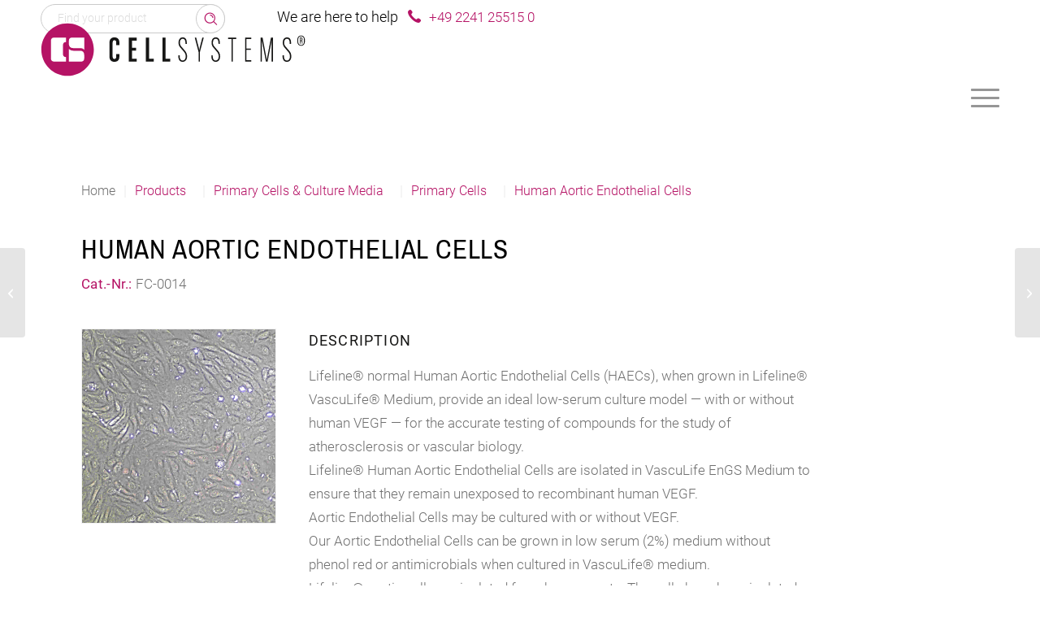

--- FILE ---
content_type: text/html; charset=UTF-8
request_url: https://cellsystems.eu/product/haoec-human-aortic-endothelial-cells/
body_size: 23810
content:
<!DOCTYPE html>
<html lang="en-US" class="html_stretched responsive av-preloader-disabled  html_header_top html_logo_left html_bottom_nav_header html_menu_left html_custom html_header_sticky html_header_shrinking html_mobile_menu_tablet html_header_searchicon_disabled html_content_align_center html_header_unstick_top_disabled html_header_stretch_disabled html_minimal_header html_av-submenu-hidden html_av-submenu-display-click html_av-overlay-side html_av-overlay-side-classic html_av-submenu-noclone html_entry_id_6315 html_cart_at_menu av-cookies-no-cookie-consent av-no-preview av-default-lightbox html_text_menu_active av-mobile-menu-switch-default">
<head>
<meta charset="UTF-8" />


<!-- mobile setting -->
<meta name="viewport" content="width=device-width, initial-scale=1">

<!-- Scripts/CSS and wp_head hook -->
<meta name='robots' content='index, follow, max-image-preview:large, max-snippet:-1, max-video-preview:-1' />

	<!-- This site is optimized with the Yoast SEO Premium plugin v26.7 (Yoast SEO v26.7) - https://yoast.com/wordpress/plugins/seo/ -->
	<title>Human Aortic Endothelial Cells for Vascular Studies - CellSystems®</title>
	<meta name="description" content="Discover Lifeline® Human Aortic Endothelial Cells grown in VascuLife® Medium. Ideal for researching atherosclerosis and vascular biology. Order now!" />
	<link rel="canonical" href="https://cellsystems.eu/product/haoec-human-aortic-endothelial-cells/" />
	<meta property="og:locale" content="en_US" />
	<meta property="og:type" content="product" />
	<meta property="og:title" content="Human Aortic Endothelial Cells" />
	<meta property="og:description" content="Discover Lifeline® Human Aortic Endothelial Cells grown in VascuLife® Medium. Ideal for researching atherosclerosis and vascular biology. Order now!" />
	<meta property="og:url" content="https://cellsystems.eu/product/haoec-human-aortic-endothelial-cells/" />
	<meta property="og:site_name" content="CellSystems®" />
	<meta property="article:modified_time" content="2025-11-18T09:50:20+00:00" />
	<meta property="og:image" content="https://cellsystems.eu/wp-content/uploads/FC-0014-Aortic-Endothelial-Cell-20X-confluent.jpg" />
	<meta property="og:image:width" content="1536" />
	<meta property="og:image:height" content="1536" />
	<meta property="og:image:type" content="image/jpeg" />
	<script type="application/ld+json" class="yoast-schema-graph">{"@context":"https://schema.org","@graph":[{"@type":["WebPage","ItemPage"],"@id":"https://cellsystems.eu/product/haoec-human-aortic-endothelial-cells/","url":"https://cellsystems.eu/product/haoec-human-aortic-endothelial-cells/","name":"Human Aortic Endothelial Cells for Vascular Studies - CellSystems®","isPartOf":{"@id":"https://cellsystems.eu/#website"},"primaryImageOfPage":{"@id":"https://cellsystems.eu/product/haoec-human-aortic-endothelial-cells/#primaryimage"},"image":{"@id":"https://cellsystems.eu/product/haoec-human-aortic-endothelial-cells/#primaryimage"},"thumbnailUrl":"https://cellsystems.eu/wp-content/uploads/FC-0014-Aortic-Endothelial-Cell-20X-confluent.jpg","description":"Discover Lifeline® Human Aortic Endothelial Cells grown in VascuLife® Medium. Ideal for researching atherosclerosis and vascular biology. Order now!","breadcrumb":{"@id":"https://cellsystems.eu/product/haoec-human-aortic-endothelial-cells/#breadcrumb"},"inLanguage":"en-US","potentialAction":{"@type":"BuyAction","target":"https://cellsystems.eu/product/haoec-human-aortic-endothelial-cells/"}},{"@type":"ImageObject","inLanguage":"en-US","@id":"https://cellsystems.eu/product/haoec-human-aortic-endothelial-cells/#primaryimage","url":"https://cellsystems.eu/wp-content/uploads/FC-0014-Aortic-Endothelial-Cell-20X-confluent.jpg","contentUrl":"https://cellsystems.eu/wp-content/uploads/FC-0014-Aortic-Endothelial-Cell-20X-confluent.jpg","width":1536,"height":1536,"caption":"Human Aortic Endothelial Cells"},{"@type":"BreadcrumbList","@id":"https://cellsystems.eu/product/haoec-human-aortic-endothelial-cells/#breadcrumb","itemListElement":[{"@type":"ListItem","position":1,"name":"Homepage","item":"https://cellsystems.eu/"},{"@type":"ListItem","position":2,"name":"Research Reagents overview","item":"https://cellsystems.eu/shop/"},{"@type":"ListItem","position":3,"name":"Human Aortic Endothelial Cells"}]},{"@type":"WebSite","@id":"https://cellsystems.eu/#website","url":"https://cellsystems.eu/","name":"CellSystems®","description":"Your Partner for LifeScience Products","publisher":{"@id":"https://cellsystems.eu/#organization"},"potentialAction":[{"@type":"SearchAction","target":{"@type":"EntryPoint","urlTemplate":"https://cellsystems.eu/?s={search_term_string}"},"query-input":{"@type":"PropertyValueSpecification","valueRequired":true,"valueName":"search_term_string"}}],"inLanguage":"en-US"},{"@type":"Organization","@id":"https://cellsystems.eu/#organization","name":"CellSystems","url":"https://cellsystems.eu/","logo":{"@type":"ImageObject","inLanguage":"en-US","@id":"https://cellsystems.eu/#/schema/logo/image/","url":"https://cellsystems.eu/wp-content/uploads/2019/11/logo.svg","contentUrl":"https://cellsystems.eu/wp-content/uploads/2019/11/logo.svg","width":1,"height":1,"caption":"CellSystems"},"image":{"@id":"https://cellsystems.eu/#/schema/logo/image/"},"sameAs":["https://de.linkedin.com/company/cellsystems"],"description":"CellSystems is a sales and marketing organization that distributes reagents and services in the field of life science research within the European Union. The focus is on products related to cell culture, enzymes, matrix proteins, reagents for hemostasis research, and services in the field of CRISPR/Cas9 and iPSC generation.","email":"info@cellsystems.de","telephone":"+49 2241 25515 0","legalName":"CellSystems GmbH","vatID":"DE815 811 443","duns":"315251435"}]}</script>
	<meta property="product:brand" content="Lifeline Cell Technology™" />
	<meta property="product:price:currency" content="EUR" />
	<meta property="og:availability" content="instock" />
	<meta property="product:availability" content="instock" />
	<meta property="product:retailer_item_id" content="FC-0014" />
	<meta property="product:condition" content="new" />
	<!-- / Yoast SEO Premium plugin. -->


<link rel="alternate" type="application/rss+xml" title="CellSystems® &raquo; Feed" href="https://cellsystems.eu/feed/" />
<link rel="alternate" type="application/rss+xml" title="CellSystems® &raquo; Comments Feed" href="https://cellsystems.eu/comments/feed/" />
<link rel="alternate" title="oEmbed (JSON)" type="application/json+oembed" href="https://cellsystems.eu/wp-json/oembed/1.0/embed?url=https%3A%2F%2Fcellsystems.eu%2Fproduct%2Fhaoec-human-aortic-endothelial-cells%2F" />
<link rel="alternate" title="oEmbed (XML)" type="text/xml+oembed" href="https://cellsystems.eu/wp-json/oembed/1.0/embed?url=https%3A%2F%2Fcellsystems.eu%2Fproduct%2Fhaoec-human-aortic-endothelial-cells%2F&#038;format=xml" />

<!-- google webfont font replacement -->

			<script data-borlabs-cookie-script-blocker-id='google_fonts' type='text/template'>

				(function() {

					/*	check if webfonts are disabled by user setting via cookie - or user must opt in.	*/
					var html = document.getElementsByTagName('html')[0];
					var cookie_check = html.className.indexOf('av-cookies-needs-opt-in') >= 0 || html.className.indexOf('av-cookies-can-opt-out') >= 0;
					var allow_continue = true;
					var silent_accept_cookie = html.className.indexOf('av-cookies-user-silent-accept') >= 0;

					if( cookie_check && ! silent_accept_cookie )
					{
						if( ! document.cookie.match(/aviaCookieConsent/) || html.className.indexOf('av-cookies-session-refused') >= 0 )
						{
							allow_continue = false;
						}
						else
						{
							if( ! document.cookie.match(/aviaPrivacyRefuseCookiesHideBar/) )
							{
								allow_continue = false;
							}
							else if( ! document.cookie.match(/aviaPrivacyEssentialCookiesEnabled/) )
							{
								allow_continue = false;
							}
							else if( document.cookie.match(/aviaPrivacyGoogleWebfontsDisabled/) )
							{
								allow_continue = false;
							}
						}
					}

					if( allow_continue )
					{
						var f = document.createElement('link');

						f.type 	= 'text/css';
						f.rel 	= 'stylesheet';
						f.href 	= 'https://fonts.googleapis.com/css?family=Roboto:100,400,700&display=auto';
						f.id 	= 'avia-google-webfont';

						document.getElementsByTagName('head')[0].appendChild(f);
					}
				})();

			</script>
			<style id='wp-img-auto-sizes-contain-inline-css' type='text/css'>
img:is([sizes=auto i],[sizes^="auto," i]){contain-intrinsic-size:3000px 1500px}
/*# sourceURL=wp-img-auto-sizes-contain-inline-css */
</style>
<link rel='stylesheet' id='avia-grid-css' href='https://cellsystems.eu/wp-content/themes/enfold/css/grid.css?ver=7.1.3' type='text/css' media='all' />
<link rel='stylesheet' id='avia-base-css' href='https://cellsystems.eu/wp-content/themes/enfold/css/base.css?ver=7.1.3' type='text/css' media='all' />
<link rel='stylesheet' id='avia-layout-css' href='https://cellsystems.eu/wp-content/themes/enfold/css/layout.css?ver=7.1.3' type='text/css' media='all' />
<link rel='stylesheet' id='avia-module-catalogue-css' href='https://cellsystems.eu/wp-content/themes/enfold/config-templatebuilder/avia-shortcodes/catalogue/catalogue.css?ver=7.1.3' type='text/css' media='all' />
<link rel='stylesheet' id='avia-module-blog-css' href='https://cellsystems.eu/wp-content/themes/enfold/config-templatebuilder/avia-shortcodes/blog/blog.css?ver=7.1.3' type='text/css' media='all' />
<link rel='stylesheet' id='avia-module-postslider-css' href='https://cellsystems.eu/wp-content/themes/enfold/config-templatebuilder/avia-shortcodes/postslider/postslider.css?ver=7.1.3' type='text/css' media='all' />
<link rel='stylesheet' id='avia-module-button-css' href='https://cellsystems.eu/wp-content/themes/enfold/config-templatebuilder/avia-shortcodes/buttons/buttons.css?ver=7.1.3' type='text/css' media='all' />
<link rel='stylesheet' id='avia-module-buttonrow-css' href='https://cellsystems.eu/wp-content/themes/enfold/config-templatebuilder/avia-shortcodes/buttonrow/buttonrow.css?ver=7.1.3' type='text/css' media='all' />
<link rel='stylesheet' id='avia-module-comments-css' href='https://cellsystems.eu/wp-content/themes/enfold/config-templatebuilder/avia-shortcodes/comments/comments.css?ver=7.1.3' type='text/css' media='all' />
<link rel='stylesheet' id='avia-module-slideshow-css' href='https://cellsystems.eu/wp-content/themes/enfold/config-templatebuilder/avia-shortcodes/slideshow/slideshow.css?ver=7.1.3' type='text/css' media='all' />
<link rel='stylesheet' id='avia-module-slideshow-contentpartner-css' href='https://cellsystems.eu/wp-content/themes/enfold/config-templatebuilder/avia-shortcodes/contentslider/contentslider.css?ver=7.1.3' type='text/css' media='all' />
<link rel='stylesheet' id='avia-module-gallery-css' href='https://cellsystems.eu/wp-content/themes/enfold/config-templatebuilder/avia-shortcodes/gallery/gallery.css?ver=7.1.3' type='text/css' media='all' />
<link rel='stylesheet' id='avia-module-gridrow-css' href='https://cellsystems.eu/wp-content/themes/enfold/config-templatebuilder/avia-shortcodes/grid_row/grid_row.css?ver=7.1.3' type='text/css' media='all' />
<link rel='stylesheet' id='avia-module-hr-css' href='https://cellsystems.eu/wp-content/themes/enfold/config-templatebuilder/avia-shortcodes/hr/hr.css?ver=7.1.3' type='text/css' media='all' />
<link rel='stylesheet' id='avia-module-icon-css' href='https://cellsystems.eu/wp-content/themes/enfold/config-templatebuilder/avia-shortcodes/icon/icon.css?ver=7.1.3' type='text/css' media='all' />
<link rel='stylesheet' id='avia-module-iconbox-css' href='https://cellsystems.eu/wp-content/themes/enfold/config-templatebuilder/avia-shortcodes/iconbox/iconbox.css?ver=7.1.3' type='text/css' media='all' />
<link rel='stylesheet' id='avia-module-image-css' href='https://cellsystems.eu/wp-content/themes/enfold/config-templatebuilder/avia-shortcodes/image/image.css?ver=7.1.3' type='text/css' media='all' />
<link rel='stylesheet' id='avia-module-numbers-css' href='https://cellsystems.eu/wp-content/themes/enfold/config-templatebuilder/avia-shortcodes/numbers/numbers.css?ver=7.1.3' type='text/css' media='all' />
<link rel='stylesheet' id='avia-module-slideshow-ls-css' href='https://cellsystems.eu/wp-content/themes/enfold/config-templatebuilder/avia-shortcodes/slideshow_layerslider/slideshow_layerslider.css?ver=7.1.3' type='text/css' media='all' />
<link rel='stylesheet' id='avia-module-social-css' href='https://cellsystems.eu/wp-content/themes/enfold/config-templatebuilder/avia-shortcodes/social_share/social_share.css?ver=7.1.3' type='text/css' media='all' />
<link rel='stylesheet' id='avia-module-tabsection-css' href='https://cellsystems.eu/wp-content/themes/enfold/config-templatebuilder/avia-shortcodes/tab_section/tab_section.css?ver=7.1.3' type='text/css' media='all' />
<link rel='stylesheet' id='avia-module-tabs-css' href='https://cellsystems.eu/wp-content/themes/enfold/config-templatebuilder/avia-shortcodes/tabs/tabs.css?ver=7.1.3' type='text/css' media='all' />
<link rel='stylesheet' id='avia-module-toggles-css' href='https://cellsystems.eu/wp-content/themes/enfold/config-templatebuilder/avia-shortcodes/toggles/toggles.css?ver=7.1.3' type='text/css' media='all' />
<link rel='stylesheet' id='avia-module-video-css' href='https://cellsystems.eu/wp-content/themes/enfold/config-templatebuilder/avia-shortcodes/video/video.css?ver=7.1.3' type='text/css' media='all' />
<link rel='stylesheet' id='avia-scs-css' href='https://cellsystems.eu/wp-content/themes/enfold/css/shortcodes.css?ver=7.1.3' type='text/css' media='all' />
<link rel='stylesheet' id='avia-woocommerce-css-css' href='https://cellsystems.eu/wp-content/themes/enfold/config-woocommerce/woocommerce-mod.css?ver=7.1.3' type='text/css' media='all' />
<style id='wp-emoji-styles-inline-css' type='text/css'>

	img.wp-smiley, img.emoji {
		display: inline !important;
		border: none !important;
		box-shadow: none !important;
		height: 1em !important;
		width: 1em !important;
		margin: 0 0.07em !important;
		vertical-align: -0.1em !important;
		background: none !important;
		padding: 0 !important;
	}
/*# sourceURL=wp-emoji-styles-inline-css */
</style>
<style id='wp-block-library-inline-css' type='text/css'>
:root{--wp-block-synced-color:#7a00df;--wp-block-synced-color--rgb:122,0,223;--wp-bound-block-color:var(--wp-block-synced-color);--wp-editor-canvas-background:#ddd;--wp-admin-theme-color:#007cba;--wp-admin-theme-color--rgb:0,124,186;--wp-admin-theme-color-darker-10:#006ba1;--wp-admin-theme-color-darker-10--rgb:0,107,160.5;--wp-admin-theme-color-darker-20:#005a87;--wp-admin-theme-color-darker-20--rgb:0,90,135;--wp-admin-border-width-focus:2px}@media (min-resolution:192dpi){:root{--wp-admin-border-width-focus:1.5px}}.wp-element-button{cursor:pointer}:root .has-very-light-gray-background-color{background-color:#eee}:root .has-very-dark-gray-background-color{background-color:#313131}:root .has-very-light-gray-color{color:#eee}:root .has-very-dark-gray-color{color:#313131}:root .has-vivid-green-cyan-to-vivid-cyan-blue-gradient-background{background:linear-gradient(135deg,#00d084,#0693e3)}:root .has-purple-crush-gradient-background{background:linear-gradient(135deg,#34e2e4,#4721fb 50%,#ab1dfe)}:root .has-hazy-dawn-gradient-background{background:linear-gradient(135deg,#faaca8,#dad0ec)}:root .has-subdued-olive-gradient-background{background:linear-gradient(135deg,#fafae1,#67a671)}:root .has-atomic-cream-gradient-background{background:linear-gradient(135deg,#fdd79a,#004a59)}:root .has-nightshade-gradient-background{background:linear-gradient(135deg,#330968,#31cdcf)}:root .has-midnight-gradient-background{background:linear-gradient(135deg,#020381,#2874fc)}:root{--wp--preset--font-size--normal:16px;--wp--preset--font-size--huge:42px}.has-regular-font-size{font-size:1em}.has-larger-font-size{font-size:2.625em}.has-normal-font-size{font-size:var(--wp--preset--font-size--normal)}.has-huge-font-size{font-size:var(--wp--preset--font-size--huge)}.has-text-align-center{text-align:center}.has-text-align-left{text-align:left}.has-text-align-right{text-align:right}.has-fit-text{white-space:nowrap!important}#end-resizable-editor-section{display:none}.aligncenter{clear:both}.items-justified-left{justify-content:flex-start}.items-justified-center{justify-content:center}.items-justified-right{justify-content:flex-end}.items-justified-space-between{justify-content:space-between}.screen-reader-text{border:0;clip-path:inset(50%);height:1px;margin:-1px;overflow:hidden;padding:0;position:absolute;width:1px;word-wrap:normal!important}.screen-reader-text:focus{background-color:#ddd;clip-path:none;color:#444;display:block;font-size:1em;height:auto;left:5px;line-height:normal;padding:15px 23px 14px;text-decoration:none;top:5px;width:auto;z-index:100000}html :where(.has-border-color){border-style:solid}html :where([style*=border-top-color]){border-top-style:solid}html :where([style*=border-right-color]){border-right-style:solid}html :where([style*=border-bottom-color]){border-bottom-style:solid}html :where([style*=border-left-color]){border-left-style:solid}html :where([style*=border-width]){border-style:solid}html :where([style*=border-top-width]){border-top-style:solid}html :where([style*=border-right-width]){border-right-style:solid}html :where([style*=border-bottom-width]){border-bottom-style:solid}html :where([style*=border-left-width]){border-left-style:solid}html :where(img[class*=wp-image-]){height:auto;max-width:100%}:where(figure){margin:0 0 1em}html :where(.is-position-sticky){--wp-admin--admin-bar--position-offset:var(--wp-admin--admin-bar--height,0px)}@media screen and (max-width:600px){html :where(.is-position-sticky){--wp-admin--admin-bar--position-offset:0px}}

/*# sourceURL=wp-block-library-inline-css */
</style><link rel='stylesheet' id='wc-blocks-style-css' href='https://cellsystems.eu/wp-content/plugins/woocommerce/assets/client/blocks/wc-blocks.css?ver=wc-10.4.3' type='text/css' media='all' />
<style id='global-styles-inline-css' type='text/css'>
:root{--wp--preset--aspect-ratio--square: 1;--wp--preset--aspect-ratio--4-3: 4/3;--wp--preset--aspect-ratio--3-4: 3/4;--wp--preset--aspect-ratio--3-2: 3/2;--wp--preset--aspect-ratio--2-3: 2/3;--wp--preset--aspect-ratio--16-9: 16/9;--wp--preset--aspect-ratio--9-16: 9/16;--wp--preset--color--black: #000000;--wp--preset--color--cyan-bluish-gray: #abb8c3;--wp--preset--color--white: #ffffff;--wp--preset--color--pale-pink: #f78da7;--wp--preset--color--vivid-red: #cf2e2e;--wp--preset--color--luminous-vivid-orange: #ff6900;--wp--preset--color--luminous-vivid-amber: #fcb900;--wp--preset--color--light-green-cyan: #7bdcb5;--wp--preset--color--vivid-green-cyan: #00d084;--wp--preset--color--pale-cyan-blue: #8ed1fc;--wp--preset--color--vivid-cyan-blue: #0693e3;--wp--preset--color--vivid-purple: #9b51e0;--wp--preset--color--metallic-red: #b02b2c;--wp--preset--color--maximum-yellow-red: #edae44;--wp--preset--color--yellow-sun: #eeee22;--wp--preset--color--palm-leaf: #83a846;--wp--preset--color--aero: #7bb0e7;--wp--preset--color--old-lavender: #745f7e;--wp--preset--color--steel-teal: #5f8789;--wp--preset--color--raspberry-pink: #d65799;--wp--preset--color--medium-turquoise: #4ecac2;--wp--preset--gradient--vivid-cyan-blue-to-vivid-purple: linear-gradient(135deg,rgb(6,147,227) 0%,rgb(155,81,224) 100%);--wp--preset--gradient--light-green-cyan-to-vivid-green-cyan: linear-gradient(135deg,rgb(122,220,180) 0%,rgb(0,208,130) 100%);--wp--preset--gradient--luminous-vivid-amber-to-luminous-vivid-orange: linear-gradient(135deg,rgb(252,185,0) 0%,rgb(255,105,0) 100%);--wp--preset--gradient--luminous-vivid-orange-to-vivid-red: linear-gradient(135deg,rgb(255,105,0) 0%,rgb(207,46,46) 100%);--wp--preset--gradient--very-light-gray-to-cyan-bluish-gray: linear-gradient(135deg,rgb(238,238,238) 0%,rgb(169,184,195) 100%);--wp--preset--gradient--cool-to-warm-spectrum: linear-gradient(135deg,rgb(74,234,220) 0%,rgb(151,120,209) 20%,rgb(207,42,186) 40%,rgb(238,44,130) 60%,rgb(251,105,98) 80%,rgb(254,248,76) 100%);--wp--preset--gradient--blush-light-purple: linear-gradient(135deg,rgb(255,206,236) 0%,rgb(152,150,240) 100%);--wp--preset--gradient--blush-bordeaux: linear-gradient(135deg,rgb(254,205,165) 0%,rgb(254,45,45) 50%,rgb(107,0,62) 100%);--wp--preset--gradient--luminous-dusk: linear-gradient(135deg,rgb(255,203,112) 0%,rgb(199,81,192) 50%,rgb(65,88,208) 100%);--wp--preset--gradient--pale-ocean: linear-gradient(135deg,rgb(255,245,203) 0%,rgb(182,227,212) 50%,rgb(51,167,181) 100%);--wp--preset--gradient--electric-grass: linear-gradient(135deg,rgb(202,248,128) 0%,rgb(113,206,126) 100%);--wp--preset--gradient--midnight: linear-gradient(135deg,rgb(2,3,129) 0%,rgb(40,116,252) 100%);--wp--preset--font-size--small: 1rem;--wp--preset--font-size--medium: 1.125rem;--wp--preset--font-size--large: 1.75rem;--wp--preset--font-size--x-large: clamp(1.75rem, 3vw, 2.25rem);--wp--preset--spacing--20: 0.44rem;--wp--preset--spacing--30: 0.67rem;--wp--preset--spacing--40: 1rem;--wp--preset--spacing--50: 1.5rem;--wp--preset--spacing--60: 2.25rem;--wp--preset--spacing--70: 3.38rem;--wp--preset--spacing--80: 5.06rem;--wp--preset--shadow--natural: 6px 6px 9px rgba(0, 0, 0, 0.2);--wp--preset--shadow--deep: 12px 12px 50px rgba(0, 0, 0, 0.4);--wp--preset--shadow--sharp: 6px 6px 0px rgba(0, 0, 0, 0.2);--wp--preset--shadow--outlined: 6px 6px 0px -3px rgb(255, 255, 255), 6px 6px rgb(0, 0, 0);--wp--preset--shadow--crisp: 6px 6px 0px rgb(0, 0, 0);}:root { --wp--style--global--content-size: 800px;--wp--style--global--wide-size: 1130px; }:where(body) { margin: 0; }.wp-site-blocks > .alignleft { float: left; margin-right: 2em; }.wp-site-blocks > .alignright { float: right; margin-left: 2em; }.wp-site-blocks > .aligncenter { justify-content: center; margin-left: auto; margin-right: auto; }:where(.is-layout-flex){gap: 0.5em;}:where(.is-layout-grid){gap: 0.5em;}.is-layout-flow > .alignleft{float: left;margin-inline-start: 0;margin-inline-end: 2em;}.is-layout-flow > .alignright{float: right;margin-inline-start: 2em;margin-inline-end: 0;}.is-layout-flow > .aligncenter{margin-left: auto !important;margin-right: auto !important;}.is-layout-constrained > .alignleft{float: left;margin-inline-start: 0;margin-inline-end: 2em;}.is-layout-constrained > .alignright{float: right;margin-inline-start: 2em;margin-inline-end: 0;}.is-layout-constrained > .aligncenter{margin-left: auto !important;margin-right: auto !important;}.is-layout-constrained > :where(:not(.alignleft):not(.alignright):not(.alignfull)){max-width: var(--wp--style--global--content-size);margin-left: auto !important;margin-right: auto !important;}.is-layout-constrained > .alignwide{max-width: var(--wp--style--global--wide-size);}body .is-layout-flex{display: flex;}.is-layout-flex{flex-wrap: wrap;align-items: center;}.is-layout-flex > :is(*, div){margin: 0;}body .is-layout-grid{display: grid;}.is-layout-grid > :is(*, div){margin: 0;}body{padding-top: 0px;padding-right: 0px;padding-bottom: 0px;padding-left: 0px;}a:where(:not(.wp-element-button)){text-decoration: underline;}:root :where(.wp-element-button, .wp-block-button__link){background-color: #32373c;border-width: 0;color: #fff;font-family: inherit;font-size: inherit;font-style: inherit;font-weight: inherit;letter-spacing: inherit;line-height: inherit;padding-top: calc(0.667em + 2px);padding-right: calc(1.333em + 2px);padding-bottom: calc(0.667em + 2px);padding-left: calc(1.333em + 2px);text-decoration: none;text-transform: inherit;}.has-black-color{color: var(--wp--preset--color--black) !important;}.has-cyan-bluish-gray-color{color: var(--wp--preset--color--cyan-bluish-gray) !important;}.has-white-color{color: var(--wp--preset--color--white) !important;}.has-pale-pink-color{color: var(--wp--preset--color--pale-pink) !important;}.has-vivid-red-color{color: var(--wp--preset--color--vivid-red) !important;}.has-luminous-vivid-orange-color{color: var(--wp--preset--color--luminous-vivid-orange) !important;}.has-luminous-vivid-amber-color{color: var(--wp--preset--color--luminous-vivid-amber) !important;}.has-light-green-cyan-color{color: var(--wp--preset--color--light-green-cyan) !important;}.has-vivid-green-cyan-color{color: var(--wp--preset--color--vivid-green-cyan) !important;}.has-pale-cyan-blue-color{color: var(--wp--preset--color--pale-cyan-blue) !important;}.has-vivid-cyan-blue-color{color: var(--wp--preset--color--vivid-cyan-blue) !important;}.has-vivid-purple-color{color: var(--wp--preset--color--vivid-purple) !important;}.has-metallic-red-color{color: var(--wp--preset--color--metallic-red) !important;}.has-maximum-yellow-red-color{color: var(--wp--preset--color--maximum-yellow-red) !important;}.has-yellow-sun-color{color: var(--wp--preset--color--yellow-sun) !important;}.has-palm-leaf-color{color: var(--wp--preset--color--palm-leaf) !important;}.has-aero-color{color: var(--wp--preset--color--aero) !important;}.has-old-lavender-color{color: var(--wp--preset--color--old-lavender) !important;}.has-steel-teal-color{color: var(--wp--preset--color--steel-teal) !important;}.has-raspberry-pink-color{color: var(--wp--preset--color--raspberry-pink) !important;}.has-medium-turquoise-color{color: var(--wp--preset--color--medium-turquoise) !important;}.has-black-background-color{background-color: var(--wp--preset--color--black) !important;}.has-cyan-bluish-gray-background-color{background-color: var(--wp--preset--color--cyan-bluish-gray) !important;}.has-white-background-color{background-color: var(--wp--preset--color--white) !important;}.has-pale-pink-background-color{background-color: var(--wp--preset--color--pale-pink) !important;}.has-vivid-red-background-color{background-color: var(--wp--preset--color--vivid-red) !important;}.has-luminous-vivid-orange-background-color{background-color: var(--wp--preset--color--luminous-vivid-orange) !important;}.has-luminous-vivid-amber-background-color{background-color: var(--wp--preset--color--luminous-vivid-amber) !important;}.has-light-green-cyan-background-color{background-color: var(--wp--preset--color--light-green-cyan) !important;}.has-vivid-green-cyan-background-color{background-color: var(--wp--preset--color--vivid-green-cyan) !important;}.has-pale-cyan-blue-background-color{background-color: var(--wp--preset--color--pale-cyan-blue) !important;}.has-vivid-cyan-blue-background-color{background-color: var(--wp--preset--color--vivid-cyan-blue) !important;}.has-vivid-purple-background-color{background-color: var(--wp--preset--color--vivid-purple) !important;}.has-metallic-red-background-color{background-color: var(--wp--preset--color--metallic-red) !important;}.has-maximum-yellow-red-background-color{background-color: var(--wp--preset--color--maximum-yellow-red) !important;}.has-yellow-sun-background-color{background-color: var(--wp--preset--color--yellow-sun) !important;}.has-palm-leaf-background-color{background-color: var(--wp--preset--color--palm-leaf) !important;}.has-aero-background-color{background-color: var(--wp--preset--color--aero) !important;}.has-old-lavender-background-color{background-color: var(--wp--preset--color--old-lavender) !important;}.has-steel-teal-background-color{background-color: var(--wp--preset--color--steel-teal) !important;}.has-raspberry-pink-background-color{background-color: var(--wp--preset--color--raspberry-pink) !important;}.has-medium-turquoise-background-color{background-color: var(--wp--preset--color--medium-turquoise) !important;}.has-black-border-color{border-color: var(--wp--preset--color--black) !important;}.has-cyan-bluish-gray-border-color{border-color: var(--wp--preset--color--cyan-bluish-gray) !important;}.has-white-border-color{border-color: var(--wp--preset--color--white) !important;}.has-pale-pink-border-color{border-color: var(--wp--preset--color--pale-pink) !important;}.has-vivid-red-border-color{border-color: var(--wp--preset--color--vivid-red) !important;}.has-luminous-vivid-orange-border-color{border-color: var(--wp--preset--color--luminous-vivid-orange) !important;}.has-luminous-vivid-amber-border-color{border-color: var(--wp--preset--color--luminous-vivid-amber) !important;}.has-light-green-cyan-border-color{border-color: var(--wp--preset--color--light-green-cyan) !important;}.has-vivid-green-cyan-border-color{border-color: var(--wp--preset--color--vivid-green-cyan) !important;}.has-pale-cyan-blue-border-color{border-color: var(--wp--preset--color--pale-cyan-blue) !important;}.has-vivid-cyan-blue-border-color{border-color: var(--wp--preset--color--vivid-cyan-blue) !important;}.has-vivid-purple-border-color{border-color: var(--wp--preset--color--vivid-purple) !important;}.has-metallic-red-border-color{border-color: var(--wp--preset--color--metallic-red) !important;}.has-maximum-yellow-red-border-color{border-color: var(--wp--preset--color--maximum-yellow-red) !important;}.has-yellow-sun-border-color{border-color: var(--wp--preset--color--yellow-sun) !important;}.has-palm-leaf-border-color{border-color: var(--wp--preset--color--palm-leaf) !important;}.has-aero-border-color{border-color: var(--wp--preset--color--aero) !important;}.has-old-lavender-border-color{border-color: var(--wp--preset--color--old-lavender) !important;}.has-steel-teal-border-color{border-color: var(--wp--preset--color--steel-teal) !important;}.has-raspberry-pink-border-color{border-color: var(--wp--preset--color--raspberry-pink) !important;}.has-medium-turquoise-border-color{border-color: var(--wp--preset--color--medium-turquoise) !important;}.has-vivid-cyan-blue-to-vivid-purple-gradient-background{background: var(--wp--preset--gradient--vivid-cyan-blue-to-vivid-purple) !important;}.has-light-green-cyan-to-vivid-green-cyan-gradient-background{background: var(--wp--preset--gradient--light-green-cyan-to-vivid-green-cyan) !important;}.has-luminous-vivid-amber-to-luminous-vivid-orange-gradient-background{background: var(--wp--preset--gradient--luminous-vivid-amber-to-luminous-vivid-orange) !important;}.has-luminous-vivid-orange-to-vivid-red-gradient-background{background: var(--wp--preset--gradient--luminous-vivid-orange-to-vivid-red) !important;}.has-very-light-gray-to-cyan-bluish-gray-gradient-background{background: var(--wp--preset--gradient--very-light-gray-to-cyan-bluish-gray) !important;}.has-cool-to-warm-spectrum-gradient-background{background: var(--wp--preset--gradient--cool-to-warm-spectrum) !important;}.has-blush-light-purple-gradient-background{background: var(--wp--preset--gradient--blush-light-purple) !important;}.has-blush-bordeaux-gradient-background{background: var(--wp--preset--gradient--blush-bordeaux) !important;}.has-luminous-dusk-gradient-background{background: var(--wp--preset--gradient--luminous-dusk) !important;}.has-pale-ocean-gradient-background{background: var(--wp--preset--gradient--pale-ocean) !important;}.has-electric-grass-gradient-background{background: var(--wp--preset--gradient--electric-grass) !important;}.has-midnight-gradient-background{background: var(--wp--preset--gradient--midnight) !important;}.has-small-font-size{font-size: var(--wp--preset--font-size--small) !important;}.has-medium-font-size{font-size: var(--wp--preset--font-size--medium) !important;}.has-large-font-size{font-size: var(--wp--preset--font-size--large) !important;}.has-x-large-font-size{font-size: var(--wp--preset--font-size--x-large) !important;}
/*# sourceURL=global-styles-inline-css */
</style>

<link rel='stylesheet' id='contact-form-7-css' href='https://cellsystems.eu/wp-content/plugins/contact-form-7/includes/css/styles.css?ver=6.1.4' type='text/css' media='all' />
<style id='woocommerce-inline-inline-css' type='text/css'>
.woocommerce form .form-row .required { visibility: visible; }
/*# sourceURL=woocommerce-inline-inline-css */
</style>
<link rel='stylesheet' id='avia-fold-unfold-css' href='https://cellsystems.eu/wp-content/themes/enfold/css/avia-snippet-fold-unfold.css?ver=7.1.3' type='text/css' media='all' />
<link rel='stylesheet' id='avia-popup-css-css' href='https://cellsystems.eu/wp-content/themes/enfold/js/aviapopup/magnific-popup.min.css?ver=7.1.3' type='text/css' media='screen' />
<link rel='stylesheet' id='avia-lightbox-css' href='https://cellsystems.eu/wp-content/themes/enfold/css/avia-snippet-lightbox.css?ver=7.1.3' type='text/css' media='screen' />
<link rel='stylesheet' id='avia-widget-css-css' href='https://cellsystems.eu/wp-content/themes/enfold/css/avia-snippet-widget.css?ver=7.1.3' type='text/css' media='screen' />
<link rel='stylesheet' id='avia-dynamic-css' href='https://cellsystems.eu/wp-content/uploads/dynamic_avia/enfold_child.css?ver=69678eaf29b9c' type='text/css' media='all' />
<link rel='stylesheet' id='avia-custom-css' href='https://cellsystems.eu/wp-content/themes/enfold/css/custom.css?ver=7.1.3' type='text/css' media='all' />
<link rel='stylesheet' id='avia-style-css' href='https://cellsystems.eu/wp-content/themes/enfold-child/style.css?ver=7.1.3' type='text/css' media='all' />
<link rel='stylesheet' id='tablepress-default-css' href='https://cellsystems.eu/wp-content/plugins/tablepress/css/build/default.css?ver=3.2.6' type='text/css' media='all' />
<link rel='stylesheet' id='borlabs-cookie-custom-css' href='https://cellsystems.eu/wp-content/cache/borlabs-cookie/1/borlabs-cookie-1-en.css?ver=3.3.22-39' type='text/css' media='all' />
<link rel='stylesheet' id='pixel-mobile-css-css' href='https://cellsystems.eu/wp-content/themes/enfold-child/mobile.css?ver=6.9' type='text/css' media='all' />
<link rel='stylesheet' id='marcin-css-css' href='https://cellsystems.eu/wp-content/themes/enfold-child/marcin.css?ver=6.9' type='text/css' media='all' />
<link rel='stylesheet' id='sam-css-css' href='https://cellsystems.eu/wp-content/themes/enfold-child/sam.css?ver=6.9' type='text/css' media='all' />
<script type="text/javascript" src="https://cellsystems.eu/wp-includes/js/jquery/jquery.min.js?ver=3.7.1" id="jquery-core-js"></script>
<script type="text/javascript" src="https://cellsystems.eu/wp-includes/js/jquery/jquery-migrate.min.js?ver=3.4.1" id="jquery-migrate-js"></script>
<script type="text/javascript" src="https://cellsystems.eu/wp-content/plugins/woocommerce/assets/js/js-cookie/js.cookie.min.js?ver=2.1.4-wc.10.4.3" id="wc-js-cookie-js" defer="defer" data-wp-strategy="defer"></script>
<script type="text/javascript" id="wc-cart-fragments-js-extra">
/* <![CDATA[ */
var wc_cart_fragments_params = {"ajax_url":"/wp-admin/admin-ajax.php","wc_ajax_url":"/?wc-ajax=%%endpoint%%","cart_hash_key":"wc_cart_hash_c3edc59ac3edb2ac857b054b1cf6035f","fragment_name":"wc_fragments_c3edc59ac3edb2ac857b054b1cf6035f","request_timeout":"5000"};
//# sourceURL=wc-cart-fragments-js-extra
/* ]]> */
</script>
<script type="text/javascript" src="https://cellsystems.eu/wp-content/plugins/woocommerce/assets/js/frontend/cart-fragments.min.js?ver=10.4.3" id="wc-cart-fragments-js" defer="defer" data-wp-strategy="defer"></script>
<script type="text/javascript" src="https://cellsystems.eu/wp-content/plugins/woocommerce/assets/js/jquery-blockui/jquery.blockUI.min.js?ver=2.7.0-wc.10.4.3" id="wc-jquery-blockui-js" defer="defer" data-wp-strategy="defer"></script>
<script type="text/javascript" id="wc-add-to-cart-js-extra">
/* <![CDATA[ */
var wc_add_to_cart_params = {"ajax_url":"/wp-admin/admin-ajax.php","wc_ajax_url":"/?wc-ajax=%%endpoint%%","i18n_view_cart":"View cart","cart_url":"https://cellsystems.eu/?page_id=236","is_cart":"","cart_redirect_after_add":"no"};
//# sourceURL=wc-add-to-cart-js-extra
/* ]]> */
</script>
<script type="text/javascript" src="https://cellsystems.eu/wp-content/plugins/woocommerce/assets/js/frontend/add-to-cart.min.js?ver=10.4.3" id="wc-add-to-cart-js" defer="defer" data-wp-strategy="defer"></script>
<script type="text/javascript" id="wc-single-product-js-extra">
/* <![CDATA[ */
var wc_single_product_params = {"i18n_required_rating_text":"Please select a rating","i18n_rating_options":["1 of 5 stars","2 of 5 stars","3 of 5 stars","4 of 5 stars","5 of 5 stars"],"i18n_product_gallery_trigger_text":"View full-screen image gallery","review_rating_required":"no","flexslider":{"rtl":false,"animation":"slide","smoothHeight":true,"directionNav":false,"controlNav":"thumbnails","slideshow":false,"animationSpeed":500,"animationLoop":false,"allowOneSlide":false},"zoom_enabled":"","zoom_options":[],"photoswipe_enabled":"","photoswipe_options":{"shareEl":false,"closeOnScroll":false,"history":false,"hideAnimationDuration":0,"showAnimationDuration":0},"flexslider_enabled":""};
//# sourceURL=wc-single-product-js-extra
/* ]]> */
</script>
<script type="text/javascript" src="https://cellsystems.eu/wp-content/plugins/woocommerce/assets/js/frontend/single-product.min.js?ver=10.4.3" id="wc-single-product-js" defer="defer" data-wp-strategy="defer"></script>
<script type="text/javascript" id="woocommerce-js-extra">
/* <![CDATA[ */
var woocommerce_params = {"ajax_url":"/wp-admin/admin-ajax.php","wc_ajax_url":"/?wc-ajax=%%endpoint%%","i18n_password_show":"Show password","i18n_password_hide":"Hide password"};
//# sourceURL=woocommerce-js-extra
/* ]]> */
</script>
<script type="text/javascript" src="https://cellsystems.eu/wp-content/plugins/woocommerce/assets/js/frontend/woocommerce.min.js?ver=10.4.3" id="woocommerce-js" defer="defer" data-wp-strategy="defer"></script>
<script type="text/javascript" src="https://cellsystems.eu/wp-content/themes/enfold/js/avia-js.js?ver=7.1.3" id="avia-js-js"></script>
<script type="text/javascript" src="https://cellsystems.eu/wp-content/themes/enfold/js/avia-compat.js?ver=7.1.3" id="avia-compat-js"></script>
<script data-no-optimize="1" data-no-minify="1" data-cfasync="false" type="text/javascript" src="https://cellsystems.eu/wp-content/cache/borlabs-cookie/1/borlabs-cookie-config-en.json.js?ver=3.3.22-38" id="borlabs-cookie-config-js"></script>
<link rel="https://api.w.org/" href="https://cellsystems.eu/wp-json/" /><link rel="alternate" title="JSON" type="application/json" href="https://cellsystems.eu/wp-json/wp/v2/product/6315" /><link rel="EditURI" type="application/rsd+xml" title="RSD" href="https://cellsystems.eu/xmlrpc.php?rsd" />
<meta name="generator" content="WordPress 6.9" />
<meta name="generator" content="WooCommerce 10.4.3" />
<link rel='shortlink' href='https://cellsystems.eu/?p=6315' />

<link rel="icon" href="https://cellsystems.eu/wp-content/uploads/2019/11/favicon.ico" type="image/x-icon">
<!--[if lt IE 9]><script src="https://cellsystems.eu/wp-content/themes/enfold/js/html5shiv.js"></script><![endif]--><link rel="profile" href="https://gmpg.org/xfn/11" />
<link rel="alternate" type="application/rss+xml" title="CellSystems® RSS2 Feed" href="https://cellsystems.eu/feed/" />
<link rel="pingback" href="https://cellsystems.eu/xmlrpc.php" />

<style type='text/css' media='screen'>
 #top #header_main > .container, #top #header_main > .container .main_menu  .av-main-nav > li > a, #top #header_main #menu-item-shop .cart_dropdown_link{ height:120px; line-height: 120px; }
 .html_top_nav_header .av-logo-container{ height:120px;  }
 .html_header_top.html_header_sticky #top #wrap_all #main{ padding-top:170px; } 
</style>
	<noscript><style>.woocommerce-product-gallery{ opacity: 1 !important; }</style></noscript>
	<script data-no-optimize="1" data-no-minify="1" data-cfasync="false" data-borlabs-cookie-script-blocker-ignore>
    (function () {
        if ('0' === '1' && '1' === '1') {
            window['gtag_enable_tcf_support'] = true;
        }
        window.dataLayer = window.dataLayer || [];
        if (typeof window.gtag !== 'function') {
            window.gtag = function () {
                window.dataLayer.push(arguments);
            };
        }
        gtag('set', 'developer_id.dYjRjMm', true);
        if ('1' === '1') {
            let getCookieValue = function (name) {
                return document.cookie.match('(^|;)\\s*' + name + '\\s*=\\s*([^;]+)')?.pop() || '';
            };
            const gtmRegionsData = '[{"google-tag-manager-cm-region":"","google-tag-manager-cm-default-ad-storage":"denied","google-tag-manager-cm-default-ad-personalization":"denied","google-tag-manager-cm-default-ad-user-data":"denied","google-tag-manager-cm-default-analytics-storage":"denied","google-tag-manager-cm-default-functionality-storage":"denied","google-tag-manager-cm-default-personalization-storage":"denied","google-tag-manager-cm-default-security-storage":"denied"}]';
            let gtmRegions = [];
            if (gtmRegionsData !== '\{\{ google-tag-manager-cm-regional-defaults \}\}') {
                gtmRegions = JSON.parse(gtmRegionsData);
            }
            let defaultRegion = null;
            for (let gtmRegionIndex in gtmRegions) {
                let gtmRegion = gtmRegions[gtmRegionIndex];
                if (gtmRegion['google-tag-manager-cm-region'] === '') {
                    defaultRegion = gtmRegion;
                } else {
                    gtag('consent', 'default', {
                        'ad_storage': gtmRegion['google-tag-manager-cm-default-ad-storage'],
                        'ad_user_data': gtmRegion['google-tag-manager-cm-default-ad-user-data'],
                        'ad_personalization': gtmRegion['google-tag-manager-cm-default-ad-personalization'],
                        'analytics_storage': gtmRegion['google-tag-manager-cm-default-analytics-storage'],
                        'functionality_storage': gtmRegion['google-tag-manager-cm-default-functionality-storage'],
                        'personalization_storage': gtmRegion['google-tag-manager-cm-default-personalization-storage'],
                        'security_storage': gtmRegion['google-tag-manager-cm-default-security-storage'],
                        'region': gtmRegion['google-tag-manager-cm-region'].toUpperCase().split(','),
						'wait_for_update': 500,
                    });
                }
            }
            let cookieValue = getCookieValue('borlabs-cookie-gcs');
            let consentsFromCookie = {};
            if (cookieValue !== '') {
                consentsFromCookie = JSON.parse(decodeURIComponent(cookieValue));
            }
            let defaultValues = {
                'ad_storage': defaultRegion === null ? 'denied' : defaultRegion['google-tag-manager-cm-default-ad-storage'],
                'ad_user_data': defaultRegion === null ? 'denied' : defaultRegion['google-tag-manager-cm-default-ad-user-data'],
                'ad_personalization': defaultRegion === null ? 'denied' : defaultRegion['google-tag-manager-cm-default-ad-personalization'],
                'analytics_storage': defaultRegion === null ? 'denied' : defaultRegion['google-tag-manager-cm-default-analytics-storage'],
                'functionality_storage': defaultRegion === null ? 'denied' : defaultRegion['google-tag-manager-cm-default-functionality-storage'],
                'personalization_storage': defaultRegion === null ? 'denied' : defaultRegion['google-tag-manager-cm-default-personalization-storage'],
                'security_storage': defaultRegion === null ? 'denied' : defaultRegion['google-tag-manager-cm-default-security-storage'],
                'wait_for_update': 500,
            };
            gtag('consent', 'default', {...defaultValues, ...consentsFromCookie});
            gtag('set', 'ads_data_redaction', true);
        }

        if ('0' === '1') {
            let url = new URL(window.location.href);

            if ((url.searchParams.has('gtm_debug') && url.searchParams.get('gtm_debug') !== '') || document.cookie.indexOf('__TAG_ASSISTANT=') !== -1 || document.documentElement.hasAttribute('data-tag-assistant-present')) {
                /* GTM block start */
                (function(w,d,s,l,i){w[l]=w[l]||[];w[l].push({'gtm.start':
                        new Date().getTime(),event:'gtm.js'});var f=d.getElementsByTagName(s)[0],
                    j=d.createElement(s),dl=l!='dataLayer'?'&l='+l:'';j.async=true;j.src=
                    'https://www.googletagmanager.com/gtm.js?id='+i+dl;f.parentNode.insertBefore(j,f);
                })(window,document,'script','dataLayer','GTM-PW5W2SB');
                /* GTM block end */
            } else {
                /* GTM block start */
                (function(w,d,s,l,i){w[l]=w[l]||[];w[l].push({'gtm.start':
                        new Date().getTime(),event:'gtm.js'});var f=d.getElementsByTagName(s)[0],
                    j=d.createElement(s),dl=l!='dataLayer'?'&l='+l:'';j.async=true;j.src=
                    'https://cellsystems.eu/wp-content/uploads/borlabs-cookie/' + i + '.js?ver=not-set-yet';f.parentNode.insertBefore(j,f);
                })(window,document,'script','dataLayer','GTM-PW5W2SB');
                /* GTM block end */
            }
        }


        let borlabsCookieConsentChangeHandler = function () {
            window.dataLayer = window.dataLayer || [];
            if (typeof window.gtag !== 'function') {
                window.gtag = function() {
                    window.dataLayer.push(arguments);
                };
            }

            let consents = BorlabsCookie.Cookie.getPluginCookie().consents;

            if ('1' === '1') {
                let gtmConsents = {};
                let customConsents = {};

				let services = BorlabsCookie.Services._services;

				for (let service in services) {
					if (service !== 'borlabs-cookie') {
						customConsents['borlabs_cookie_' + service.replaceAll('-', '_')] = BorlabsCookie.Consents.hasConsent(service) ? 'granted' : 'denied';
					}
				}

                if ('0' === '1') {
                    gtmConsents = {
                        'analytics_storage': BorlabsCookie.Consents.hasConsentForServiceGroup('statistics') === true ? 'granted' : 'denied',
                        'functionality_storage': BorlabsCookie.Consents.hasConsentForServiceGroup('statistics') === true ? 'granted' : 'denied',
                        'personalization_storage': BorlabsCookie.Consents.hasConsentForServiceGroup('statistics') === true ? 'granted' : 'denied',
                        'security_storage': BorlabsCookie.Consents.hasConsentForServiceGroup('statistics') === true ? 'granted' : 'denied',
                    };
                } else {
                    gtmConsents = {
                        'ad_storage': BorlabsCookie.Consents.hasConsentForServiceGroup('statistics') === true ? 'granted' : 'denied',
                        'ad_user_data': BorlabsCookie.Consents.hasConsentForServiceGroup('statistics') === true ? 'granted' : 'denied',
                        'ad_personalization': BorlabsCookie.Consents.hasConsentForServiceGroup('statistics') === true ? 'granted' : 'denied',
                        'analytics_storage': BorlabsCookie.Consents.hasConsentForServiceGroup('statistics') === true ? 'granted' : 'denied',
                        'functionality_storage': BorlabsCookie.Consents.hasConsentForServiceGroup('statistics') === true ? 'granted' : 'denied',
                        'personalization_storage': BorlabsCookie.Consents.hasConsentForServiceGroup('statistics') === true ? 'granted' : 'denied',
                        'security_storage': BorlabsCookie.Consents.hasConsentForServiceGroup('statistics') === true ? 'granted' : 'denied',
                    };
                }
                BorlabsCookie.CookieLibrary.setCookie(
                    'borlabs-cookie-gcs',
                    JSON.stringify(gtmConsents),
                    BorlabsCookie.Settings.automaticCookieDomainAndPath.value ? '' : BorlabsCookie.Settings.cookieDomain.value,
                    BorlabsCookie.Settings.cookiePath.value,
                    BorlabsCookie.Cookie.getPluginCookie().expires,
                    BorlabsCookie.Settings.cookieSecure.value,
                    BorlabsCookie.Settings.cookieSameSite.value
                );
                gtag('consent', 'update', {...gtmConsents, ...customConsents});
            }


            for (let serviceGroup in consents) {
                for (let service of consents[serviceGroup]) {
                    if (!window.BorlabsCookieGtmPackageSentEvents.includes(service) && service !== 'borlabs-cookie') {
                        window.dataLayer.push({
                            event: 'borlabs-cookie-opt-in-' + service,
                        });
                        window.BorlabsCookieGtmPackageSentEvents.push(service);
                    }
                }
            }
            let afterConsentsEvent = document.createEvent('Event');
            afterConsentsEvent.initEvent('borlabs-cookie-google-tag-manager-after-consents', true, true);
            document.dispatchEvent(afterConsentsEvent);
        };
        window.BorlabsCookieGtmPackageSentEvents = [];
        document.addEventListener('borlabs-cookie-consent-saved', borlabsCookieConsentChangeHandler);
        document.addEventListener('borlabs-cookie-handle-unblock', borlabsCookieConsentChangeHandler);
    })();
</script>    <script>

    (function($) {
        $(document).on('facetwp-refresh', function() {
            $(document).on('facetwp-loaded', function() {
                //$('body .is-loading').remove();
                $('.facetwp-facet').each(function() {
                    var facet_name = $(this).attr('data-name');
                    var facet_label = FWP.settings.labels[facet_name];

                        if ($('.facet-label[data-for="' + facet_name + '"]').length < 1) {
                            $(this).before('<p class="facet-label active" data-for="' + facet_name + '">' + facet_label + '</p>');
                        }

                    if ( $(this).children().length == 0 ) {
                        $(this).hide();
                        $(this).prev().hide();
                    }else {
                        $(this).show();
                        $(this).prev().show();
                    }
                });

                /*Make Label Toggler-accordian*/
                $(".facet-label").unbind('click').bind('click',function() {
                    var $str = $(this).text();
                    if( $(this).hasClass("active")){
                        $(this).removeClass("active");
                    }
                    else{
                        $(this).addClass("active");
                    }
                });
            });

        });//refresh


    })(jQuery);
    </script>
<style type="text/css">
		@font-face {font-family: 'entypo-fontello-enfold'; font-weight: normal; font-style: normal; font-display: auto;
		src: url('https://cellsystems.eu/wp-content/themes/enfold/config-templatebuilder/avia-template-builder/assets/fonts/entypo-fontello-enfold/entypo-fontello-enfold.woff2') format('woff2'),
		url('https://cellsystems.eu/wp-content/themes/enfold/config-templatebuilder/avia-template-builder/assets/fonts/entypo-fontello-enfold/entypo-fontello-enfold.woff') format('woff'),
		url('https://cellsystems.eu/wp-content/themes/enfold/config-templatebuilder/avia-template-builder/assets/fonts/entypo-fontello-enfold/entypo-fontello-enfold.ttf') format('truetype'),
		url('https://cellsystems.eu/wp-content/themes/enfold/config-templatebuilder/avia-template-builder/assets/fonts/entypo-fontello-enfold/entypo-fontello-enfold.svg#entypo-fontello-enfold') format('svg'),
		url('https://cellsystems.eu/wp-content/themes/enfold/config-templatebuilder/avia-template-builder/assets/fonts/entypo-fontello-enfold/entypo-fontello-enfold.eot'),
		url('https://cellsystems.eu/wp-content/themes/enfold/config-templatebuilder/avia-template-builder/assets/fonts/entypo-fontello-enfold/entypo-fontello-enfold.eot?#iefix') format('embedded-opentype');
		}

		#top .avia-font-entypo-fontello-enfold, body .avia-font-entypo-fontello-enfold, html body [data-av_iconfont='entypo-fontello-enfold']:before{ font-family: 'entypo-fontello-enfold'; }
		
		@font-face {font-family: 'entypo-fontello'; font-weight: normal; font-style: normal; font-display: auto;
		src: url('https://cellsystems.eu/wp-content/themes/enfold/config-templatebuilder/avia-template-builder/assets/fonts/entypo-fontello/entypo-fontello.woff2') format('woff2'),
		url('https://cellsystems.eu/wp-content/themes/enfold/config-templatebuilder/avia-template-builder/assets/fonts/entypo-fontello/entypo-fontello.woff') format('woff'),
		url('https://cellsystems.eu/wp-content/themes/enfold/config-templatebuilder/avia-template-builder/assets/fonts/entypo-fontello/entypo-fontello.ttf') format('truetype'),
		url('https://cellsystems.eu/wp-content/themes/enfold/config-templatebuilder/avia-template-builder/assets/fonts/entypo-fontello/entypo-fontello.svg#entypo-fontello') format('svg'),
		url('https://cellsystems.eu/wp-content/themes/enfold/config-templatebuilder/avia-template-builder/assets/fonts/entypo-fontello/entypo-fontello.eot'),
		url('https://cellsystems.eu/wp-content/themes/enfold/config-templatebuilder/avia-template-builder/assets/fonts/entypo-fontello/entypo-fontello.eot?#iefix') format('embedded-opentype');
		}

		#top .avia-font-entypo-fontello, body .avia-font-entypo-fontello, html body [data-av_iconfont='entypo-fontello']:before{ font-family: 'entypo-fontello'; }
		
		@font-face {font-family: 'fontello'; font-weight: normal; font-style: normal; font-display: auto;
		src: url('https://cellsystems.eu/wp-content/uploads/avia_fonts/fontello/fontello.woff2') format('woff2'),
		url('https://cellsystems.eu/wp-content/uploads/avia_fonts/fontello/fontello.woff') format('woff'),
		url('https://cellsystems.eu/wp-content/uploads/avia_fonts/fontello/fontello.ttf') format('truetype'),
		url('https://cellsystems.eu/wp-content/uploads/avia_fonts/fontello/fontello.svg#fontello') format('svg'),
		url('https://cellsystems.eu/wp-content/uploads/avia_fonts/fontello/fontello.eot'),
		url('https://cellsystems.eu/wp-content/uploads/avia_fonts/fontello/fontello.eot?#iefix') format('embedded-opentype');
		}

		#top .avia-font-fontello, body .avia-font-fontello, html body [data-av_iconfont='fontello']:before{ font-family: 'fontello'; }
		
		@font-face {font-family: 'icon-cellsys-neu'; font-weight: normal; font-style: normal; font-display: auto;
		src: url('https://cellsystems.eu/wp-content/uploads/avia_fonts/icon-cellsys-neu/icon-cellsys-neu.woff2') format('woff2'),
		url('https://cellsystems.eu/wp-content/uploads/avia_fonts/icon-cellsys-neu/icon-cellsys-neu.woff') format('woff'),
		url('https://cellsystems.eu/wp-content/uploads/avia_fonts/icon-cellsys-neu/icon-cellsys-neu.ttf') format('truetype'),
		url('https://cellsystems.eu/wp-content/uploads/avia_fonts/icon-cellsys-neu/icon-cellsys-neu.svg#icon-cellsys-neu') format('svg'),
		url('https://cellsystems.eu/wp-content/uploads/avia_fonts/icon-cellsys-neu/icon-cellsys-neu.eot'),
		url('https://cellsystems.eu/wp-content/uploads/avia_fonts/icon-cellsys-neu/icon-cellsys-neu.eot?#iefix') format('embedded-opentype');
		}

		#top .avia-font-icon-cellsys-neu, body .avia-font-icon-cellsys-neu, html body [data-av_iconfont='icon-cellsys-neu']:before{ font-family: 'icon-cellsys-neu'; }
		</style>

<!--
Debugging Info for Theme support: 

Theme: Enfold
Version: 7.1.3
Installed: enfold
AviaFramework Version: 5.6
AviaBuilder Version: 6.0
aviaElementManager Version: 1.0.1
- - - - - - - - - - -
ChildTheme: Enfold Child
ChildTheme Version: 1.0
ChildTheme Installed: enfold

- - - - - - - - - - -
ML:512-PU:173-PLA:31
WP:6.9
Compress: CSS:disabled - JS:disabled
Updates: enabled - token has changed and not verified
PLAu:30
-->
<link rel='stylesheet' id='WCDisableCategories-style-css' href='https://cellsystems.eu/wp-content/plugins/product-category-tree/assets/css/style.css?ver=6.9' type='text/css' media='all' />
</head>

<body id="top" class="wp-singular product-template-default single single-product postid-6315 wp-theme-enfold wp-child-theme-enfold-child stretched rtl_columns av-curtain-numeric roboto  theme-enfold woocommerce woocommerce-page woocommerce-no-js post-type-product product_type-simple product_cat-primary-cells product_cat-cells-media pa_cell_type-endothelial pa_package-0_5_10_6_cells_vial_new2 pa_product_features_new-adult_new2 pa_product_features_new-cryopreserved_new2 pa_product_features_new-female_new2 pa_product_features_new-male_new2 pa_product_features_new-single_donor_new2 pa_species-human pa_tissue-cardiovascular brand-lifeline-cell-technology leaflet-cardiac leaflet-cardiovascular leaflet-celltype leaflet-tissuetype leaflet-endothelial leaflet-endothelial-cells leaflet-cells avia-responsive-images-support avia-woocommerce-30" itemscope="itemscope" itemtype="https://schema.org/WebPage" >

	
	<div id='wrap_all'>

	
<header id='header' class='all_colors header_color custom-white-color light_bg_color  av_header_top av_logo_left av_bottom_nav_header av_menu_left av_custom av_header_sticky av_header_shrinking av_header_stretch_disabled av_mobile_menu_tablet av_header_searchicon_disabled av_header_unstick_top_disabled av_minimal_header av_header_border_disabled'  role="banner" itemscope="itemscope" itemtype="https://schema.org/WPHeader" >

		<div  id='header_main' class='container_wrap container_wrap_logo'>

        <div class='container test55 av-logo-container'><div class='inner-container'><ul class="noLightbox header_search">
										<li class="searchbar">
											<form role="search" action="/shop/" id="searchform" method="get" class="">
												<div>
													<input type="submit" value="" id="searchsubmit" data-av_icon="pxsearch" data-av_iconfont="fontello" class="button pixel-font-fontello">
													<input type="text" id="s" name="fwp_search" value="" placeholder="Find your product">
												</div>
											</form>
										</li>
									</ul><div class='header-phone'><div id="custom_html-10" class="widget_text widget clearfix widget_custom_html"><div class="textwidget custom-html-widget"><span>We are here to help &nbsp;</span>
<a href='tel:+492241255150'>+49 2241 25515 0</a> </div></div></div><span class='logo avia-svg-logo'><a href='https://cellsystems.eu/' class='av-contains-svg' aria-label='Logo CellSystems White' title='Logo CellSystems White'><svg role="graphics-document" title="Logo CellSystems White" desc="" alt="CellSystems logo"   width="320" height="66" viewBox="0 0 320 66" fill="none" xmlns="http://www.w3.org/2000/svg" preserveAspectRatio="xMinYMid meet">
<path d="M95.1419 41.5634V38.2996H91.3451V41.3426C91.3451 43.3715 90.5951 44.3001 89.1856 44.3001C87.776 44.3001 86.979 43.3715 86.979 41.3426V24.6555C86.979 22.6245 87.774 21.6979 89.1856 21.6979C90.5971 21.6979 91.3451 22.6245 91.3451 24.6555V27.6984H95.1419V24.4326C95.1419 20.5063 92.9824 18.2486 89.1817 18.2486C85.3809 18.2486 83.1792 20.4994 83.1792 24.4326V41.5576C83.1792 45.4839 85.3868 47.7416 89.1817 47.7416C92.9765 47.7416 95.1419 45.4908 95.1419 41.5576" fill="white"/>
<path d="M116.065 47.3902V43.9899H110.414V34.3232H115.4V30.7894H110.412V22.0935H116.063V18.6098H106.617V47.3902H116.065Z" fill="white"/>
<path d="M136.591 47.3902V43.9899H130.94V18.6098H127.144V47.3902H136.591Z" fill="white"/>
<path d="M156.676 47.3902V43.9899H151.025V18.6098H147.229V47.3902H156.676Z" fill="white"/>
<path d="M176.937 41.1217C176.947 38.708 176.084 36.3728 174.509 34.545L170.228 29.5576C169.007 28.3178 168.297 26.6618 168.242 24.9225C168.242 21.9207 169.302 19.8457 171.73 19.8457C174.069 19.8457 174.952 21.9649 174.952 24.9225V26.1151H176.585V24.8341C176.585 20.7733 175.171 18.2574 171.729 18.2574C168.288 18.2574 166.609 20.8174 166.609 24.8783C166.61 27.1271 167.498 29.2837 169.081 30.8817L173.364 35.8682C174.587 37.3318 175.274 39.1693 175.307 41.0766C175.307 44.0793 173.939 46.1995 171.598 46.1995C169.258 46.1995 168.024 44.2569 168.024 41.0766V39.8407H166.389V41.1669C166.389 45.3161 168.244 47.7436 171.598 47.7436C174.997 47.7436 176.939 44.9617 176.939 41.1217" fill="white"/>
<path d="M197.065 18.6098H195.347L192.433 29.7774C192.089 31.1144 191.824 32.4699 191.639 33.8373C191.453 32.4699 191.188 31.1144 190.846 29.7774L187.977 18.6098H186.256L190.802 35.9144V47.3902H192.434V35.9153L197.065 18.6098Z" fill="white"/>
<path d="M216.841 41.1217C216.851 38.709 215.988 36.3737 214.414 34.545L210.133 29.5576C208.911 28.3178 208.2 26.6628 208.144 24.9225C208.144 21.9207 209.205 19.8457 211.634 19.8457C213.973 19.8457 214.854 21.9649 214.854 24.9225V26.1151H216.488V24.8341C216.488 20.7733 215.075 18.2574 211.634 18.2574C208.192 18.2574 206.513 20.8184 206.513 24.8793C206.514 27.1281 207.402 29.2847 208.985 30.8827L213.266 35.8692C214.489 37.3328 215.175 39.1703 215.208 41.0776C215.208 44.0803 213.841 46.2005 211.5 46.2005C209.159 46.2005 207.926 44.2579 207.926 41.0776V39.8417H206.292V41.1679C206.292 45.3171 208.144 47.7445 211.5 47.7445C214.9 47.7445 216.842 44.9627 216.842 41.1227" fill="white"/>
<path d="M236.44 20.1548V18.6098H226.42V20.1548H230.611V47.3902H232.246V20.1548H236.44Z" fill="white"/>
<path d="M254.58 47.3902V45.8H248.71V33.265H253.918V31.72H248.71V20.1548H254.58V18.6098H247.076V47.3902H254.58Z" fill="white"/>
<path d="M280.669 47.3902V18.6098H278.242L273.782 42.225C273.517 43.507 273.209 45.6253 273.209 45.6253C273.209 45.6253 272.856 43.4657 272.635 42.225L268.177 18.6098H265.749V47.3902H267.337V25.055C267.337 23.5089 267.118 21.0815 267.118 21.0815L272.194 47.3882H274.223L279.3 21.0815C279.3 21.0815 279.079 23.4648 279.079 25.055V47.3902H280.669Z" fill="white"/>
<path d="M302.872 41.1207C302.882 38.708 302.019 36.3727 300.444 34.544L296.163 29.5565C294.942 28.3168 294.232 26.6608 294.177 24.9215C294.177 21.9197 295.236 19.8446 297.664 19.8446C300.003 19.8446 300.885 21.9639 300.885 24.9215V26.1141H302.519V24.8331C302.519 20.7723 301.106 18.2564 297.664 18.2564C294.221 18.2564 292.543 20.8174 292.543 24.8783C292.544 27.1271 293.432 29.2837 295.014 30.8817L299.295 35.8682C300.519 37.3308 301.204 39.1693 301.238 41.0765C301.238 44.0792 299.87 46.1995 297.529 46.1995C295.188 46.1995 293.955 44.2569 293.955 41.0765V39.8407H292.322V41.1669C292.322 45.3161 294.177 47.7435 297.53 47.7435C300.93 47.7435 302.873 44.9617 302.873 41.1217" fill="white"/>
<path d="M319.155 24.1205V20.2824C319.073 17.8137 317.005 15.878 314.536 15.9595C312.182 16.037 310.292 17.9276 310.213 20.2824V24.1205C310.295 26.5892 312.363 28.5249 314.832 28.4434C317.187 28.3649 319.077 26.4743 319.155 24.1205ZM318.15 24.1941C318.058 26.1082 316.433 27.5855 314.52 27.4942C312.733 27.4088 311.305 25.9806 311.22 24.1941V20.2078C311.311 18.2937 312.936 16.8164 314.849 16.9077C316.636 16.9931 318.064 18.4213 318.15 20.2078V24.1941ZM316.398 25.8707C316.339 25.6125 316.301 25.3494 316.287 25.0854V23.557C316.314 23.0564 316.124 22.5676 315.764 22.2172C316.121 21.8795 316.311 21.4024 316.287 20.9126V20.2049C316.287 19.2361 315.876 18.49 314.716 18.49H313.078V25.8667H313.935V22.6275H314.791C315.281 22.6275 315.463 23.0005 315.463 23.4844V25.1993C315.457 25.4231 315.469 25.6469 315.5 25.8687L316.398 25.8707ZM315.429 20.8773C315.429 21.5124 315.204 21.8471 314.72 21.8471H313.935V19.3136H314.72C315.204 19.3136 315.429 19.5737 315.429 20.2069V20.8773Z" fill="white"/>
<path d="M47.3677 50.7148H47.3736" stroke="#9F0026" stroke-width="1.74135"/>
<path d="M32.5664 64.7202C50.085 64.7212 64.2867 50.5195 64.2877 33.001C64.2886 15.4825 50.0869 1.28074 32.5684 1.27975C15.0499 1.27877 0.84815 15.4805 0.847168 32.999V33.001C0.847168 50.5195 15.0479 64.7202 32.5664 64.7202Z" fill="#B51365"/>
<path d="M12.4604 43.614C12.4604 45.7794 13.5569 47.1104 15.4622 47.3647C15.6909 47.402 15.9225 47.4196 16.1542 47.4186H30.7741V42.0267C30.727 42.0267 30.6857 42.0366 30.6386 42.0366C28.3014 42.0366 26.9429 40.6506 26.9429 38.2329V27.6866C26.9429 25.268 28.3014 23.882 30.6386 23.882C30.6857 23.882 30.727 23.8918 30.7741 23.8928V18.5009L16.1483 18.491L16.1581 18.5009C15.9265 18.4999 15.6948 18.5175 15.4661 18.5548C13.5608 18.8101 12.4644 20.1401 12.4644 22.3045L12.4604 43.614Z" fill="white"/>
<path d="M52.6717 33.1855V18.492H37.8054C37.5757 18.491 37.345 18.5087 37.1183 18.546C35.2287 18.8012 34.1431 20.1313 34.1431 22.2977V25.694C34.1519 27.0977 34.3777 29.7342 36.7865 30.6903C39.2542 31.6719 44.7256 31.2115 48.1642 31.2861C49.8643 31.1939 51.5114 31.8957 52.6236 33.1855H52.6717Z" fill="white"/>
<path d="M50.0842 34.7875C50.0047 34.7571 49.9251 34.7257 49.8407 34.6982L49.7426 34.6668C49.2312 34.5097 48.7001 34.4263 48.1651 34.4165C44.8493 34.3438 39.6488 34.7639 37.0731 33.9149L36.975 33.8825C36.9131 33.8619 36.8464 33.8432 36.7885 33.8206C36.7688 33.8128 36.7521 33.803 36.7335 33.7941C35.7853 33.4741 34.9166 32.9529 34.1882 32.2658H34.145V47.4157H49.0064C49.2361 47.4167 49.4667 47.399 49.6935 47.3617C51.5831 47.1065 52.6687 45.7765 52.6687 43.6101V39.7573C52.6599 38.3644 52.4351 35.7622 50.0812 34.7865" fill="white"/>
</svg></a></span><ul id="menu-item-shop" class = 'menu-item cart_dropdown ' data-success='was added to the cart'><li class="cart_dropdown_first"><a class='cart_dropdown_link avia-svg-icon avia-font-svg_entypo-fontello' href='https://cellsystems.eu/?page_id=236'><div class="av-cart-container" data-av_svg_icon='basket' data-av_iconset='svg_entypo-fontello'><svg version="1.1" xmlns="http://www.w3.org/2000/svg" width="29" height="32" viewBox="0 0 29 32" preserveAspectRatio="xMidYMid meet" aria-labelledby='av-svg-title-1' aria-describedby='av-svg-desc-1' role="graphics-symbol" aria-hidden="true">
<title id='av-svg-title-1'>Shopping Cart</title>
<desc id='av-svg-desc-1'>Shopping Cart</desc>
<path d="M4.8 27.2q0-1.28 0.96-2.24t2.24-0.96q1.344 0 2.272 0.96t0.928 2.24q0 1.344-0.928 2.272t-2.272 0.928q-1.28 0-2.24-0.928t-0.96-2.272zM20.8 27.2q0-1.28 0.96-2.24t2.24-0.96q1.344 0 2.272 0.96t0.928 2.24q0 1.344-0.928 2.272t-2.272 0.928q-1.28 0-2.24-0.928t-0.96-2.272zM10.496 19.648q-1.152 0.32-1.088 0.736t1.408 0.416h17.984v2.432q0 0.64-0.64 0.64h-20.928q-0.64 0-0.64-0.64v-2.432l-0.32-1.472-3.136-14.528h-3.136v-2.56q0-0.64 0.64-0.64h4.992q0.64 0 0.64 0.64v2.752h22.528v8.768q0 0.704-0.576 0.832z"></path>
</svg></div><span class='av-cart-counter '>0</span><span class="avia_hidden_link_text">Shopping Cart</span></a><!--<span class='cart_subtotal'><span class="woocommerce-Price-amount amount"><bdi><span class="woocommerce-Price-currencySymbol">&euro;</span>0,00</bdi></span></span>--><div class="dropdown_widget dropdown_widget_cart"><div class="avia-arrow"></div><div class="widget_shopping_cart_content"></div></div></li></ul></div></div><div id='header_main_alternate' class='container_wrap'><div class='container'><nav class='main_menu' data-selectname='Select a page'  role="navigation" itemscope="itemscope" itemtype="https://schema.org/SiteNavigationElement" ><div class="avia-menu av-main-nav-wrap"><ul id="avia-menu" class="menu av-main-nav"><li role="menuitem" id="menu-item-748" class="menu-item menu-item-type-custom menu-item-object-custom menu-item-has-children menu-item-mega-parent  menu-item-top-level menu-item-top-level-1"><a href="#" itemprop="url" tabindex="0"><span class="avia-bullet"></span><span class="avia-menu-text">Products</span><span class="avia-menu-fx"><span class="avia-arrow-wrap"><span class="avia-arrow"></span></span></span></a>
<div class='avia_mega_div avia_mega5 twelve units'>

<ul class="sub-menu">
	<li role="menuitem" id="menu-item-17766" class="menu-item menu-item-type-taxonomy menu-item-object-product_cat current-product-ancestor current-menu-parent current-product-parent menu-item-has-children avia_mega_menu_columns_5 three units  avia_mega_menu_columns_first"><span class='mega_menu_title heading-color av-special-font'><a href='https://cellsystems.eu/product-category/cells-media/'>Primary Cells &amp; Culture Media</a></span>
	<ul class="sub-menu">
		<li role="menuitem" id="menu-item-17775" class="menu-item menu-item-type-taxonomy menu-item-object-product_cat current-product-ancestor current-menu-parent current-product-parent"><a href="https://cellsystems.eu/product-category/cells-media/primary-cells/" itemprop="url" tabindex="0"><span class="avia-bullet"></span><span class="avia-menu-text">Primary Cells</span></a></li>
		<li role="menuitem" id="menu-item-17776" class="menu-item menu-item-type-taxonomy menu-item-object-product_cat"><a href="https://cellsystems.eu/product-category/cells-media/growth-media/" itemprop="url" tabindex="0"><span class="avia-bullet"></span><span class="avia-menu-text">Growth Media</span></a></li>
		<li role="menuitem" id="menu-item-17777" class="menu-item menu-item-type-taxonomy menu-item-object-product_cat"><a href="https://cellsystems.eu/product-category/cells-media/differentiation-media/" itemprop="url" tabindex="0"><span class="avia-bullet"></span><span class="avia-menu-text">Differentiation Media</span></a></li>
		<li role="menuitem" id="menu-item-17778" class="menu-item menu-item-type-taxonomy menu-item-object-product_cat"><a href="https://cellsystems.eu/product-category/cells-media/subculture-reagents/" itemprop="url" tabindex="0"><span class="avia-bullet"></span><span class="avia-menu-text">Subculture &amp; Reagents</span></a></li>
	</ul>
</li>
	<li role="menuitem" id="menu-item-17768" class="menu-item menu-item-type-taxonomy menu-item-object-product_cat menu-item-has-children avia_mega_menu_columns_5 three units "><span class='mega_menu_title heading-color av-special-font'><a href='https://cellsystems.eu/product-category/tissue-dissociation/'>Tissue Dissociation</a></span>
	<ul class="sub-menu">
		<li role="menuitem" id="menu-item-17788" class="menu-item menu-item-type-taxonomy menu-item-object-product_cat"><a href="https://cellsystems.eu/product-category/tissue-dissociation/collagenase-dispase/" itemprop="url" tabindex="0"><span class="avia-bullet"></span><span class="avia-menu-text">Collagenase &amp; Dispase</span></a></li>
		<li role="menuitem" id="menu-item-17789" class="menu-item menu-item-type-taxonomy menu-item-object-product_cat"><a href="https://cellsystems.eu/product-category/tissue-dissociation/papain-trypsin/" itemprop="url" tabindex="0"><span class="avia-bullet"></span><span class="avia-menu-text">Papain &amp; Trypsin</span></a></li>
		<li role="menuitem" id="menu-item-17790" class="menu-item menu-item-type-taxonomy menu-item-object-product_cat"><a href="https://cellsystems.eu/product-category/tissue-dissociation/elastase-hyaluronidase/" itemprop="url" tabindex="0"><span class="avia-bullet"></span><span class="avia-menu-text">Elastase &amp; Hyaluronidase</span></a></li>
		<li role="menuitem" id="menu-item-17791" class="menu-item menu-item-type-taxonomy menu-item-object-product_cat"><a href="https://cellsystems.eu/product-category/tissue-dissociation/tissue-dissociation-kits/" itemprop="url" tabindex="0"><span class="avia-bullet"></span><span class="avia-menu-text">Tissue Dissociation Kits</span></a></li>
	</ul>
</li>
	<li role="menuitem" id="menu-item-17767" class="menu-item menu-item-type-taxonomy menu-item-object-product_cat menu-item-has-children avia_mega_menu_columns_5 three units "><span class='mega_menu_title heading-color av-special-font'><a href='https://cellsystems.eu/product-category/matrix-proteins-bioprinting/'>Matrix Proteins / Bioprinting</a></span>
	<ul class="sub-menu">
		<li role="menuitem" id="menu-item-17784" class="menu-item menu-item-type-taxonomy menu-item-object-product_cat"><a href="https://cellsystems.eu/product-category/matrix-proteins-bioprinting/collagen-matrix/" itemprop="url" tabindex="0"><span class="avia-bullet"></span><span class="avia-menu-text">Collagen</span></a></li>
		<li role="menuitem" id="menu-item-17785" class="menu-item menu-item-type-taxonomy menu-item-object-product_cat"><a href="https://cellsystems.eu/product-category/matrix-proteins-bioprinting/extracellular-matrix-proteins/" itemprop="url" tabindex="0"><span class="avia-bullet"></span><span class="avia-menu-text">Extracellular Matrix Proteins</span></a></li>
		<li role="menuitem" id="menu-item-17786" class="menu-item menu-item-type-taxonomy menu-item-object-product_cat"><a href="https://cellsystems.eu/product-category/matrix-proteins-bioprinting/tunable-stiffness/" itemprop="url" tabindex="0"><span class="avia-bullet"></span><span class="avia-menu-text">Tunable Stiffness</span></a></li>
		<li role="menuitem" id="menu-item-17787" class="menu-item menu-item-type-taxonomy menu-item-object-product_cat"><a href="https://cellsystems.eu/product-category/matrix-proteins-bioprinting/adhesion-molecules-peptides/" itemprop="url" tabindex="0"><span class="avia-bullet"></span><span class="avia-menu-text">Adhesion Molecules &amp; Peptides</span></a></li>
	</ul>
</li>
	<li role="menuitem" id="menu-item-17822" class="menu-item menu-item-type-taxonomy menu-item-object-product_cat menu-item-has-children avia_mega_menu_columns_5 three units "><span class='mega_menu_title heading-color av-special-font'><a href='https://cellsystems.eu/product-category/ipsc-research/'>iPSC Research</a></span>
	<ul class="sub-menu">
		<li role="menuitem" id="menu-item-17780" class="menu-item menu-item-type-taxonomy menu-item-object-product_cat"><a href="https://cellsystems.eu/product-category/ipsc-research/ipsc-derived-cells/" itemprop="url" tabindex="0"><span class="avia-bullet"></span><span class="avia-menu-text">iPSC-derived Cells</span></a></li>
		<li role="menuitem" id="menu-item-17781" class="menu-item menu-item-type-taxonomy menu-item-object-product_cat"><a href="https://cellsystems.eu/product-category/ipsc-research/mouse_embryonic_fibroblasts_mefs/" itemprop="url" tabindex="0"><span class="avia-bullet"></span><span class="avia-menu-text">MEFs</span></a></li>
		<li role="menuitem" id="menu-item-17782" class="menu-item menu-item-type-taxonomy menu-item-object-product_cat"><a href="https://cellsystems.eu/product-category/ipsc-research/media-reagents/" itemprop="url" tabindex="0"><span class="avia-bullet"></span><span class="avia-menu-text">Media &amp; Reagents</span></a></li>
		<li role="menuitem" id="menu-item-17783" class="menu-item menu-item-type-taxonomy menu-item-object-product_cat"><a href="https://cellsystems.eu/product-category/ipsc-research/services-products/" itemprop="url" tabindex="0"><span class="avia-bullet"></span><span class="avia-menu-text">Services &amp; Products</span></a></li>
		<li role="menuitem" id="menu-item-17779" class="menu-item menu-item-type-taxonomy menu-item-object-product_cat"><a href="https://cellsystems.eu/product-category/ipsc-research/ipsc-lines/" itemprop="url" tabindex="0"><span class="avia-bullet"></span><span class="avia-menu-text">iPSC Lines</span></a></li>
	</ul>
</li>
	<li role="menuitem" id="menu-item-17772" class="menu-item menu-item-type-taxonomy menu-item-object-product_cat menu-item-has-children avia_mega_menu_columns_5 three units avia_mega_menu_columns_last"><span class='mega_menu_title heading-color av-special-font'><a href='https://cellsystems.eu/product-category/other-products/'>Other Products</a></span>
	<ul class="sub-menu">
		<li role="menuitem" id="menu-item-17804" class="menu-item menu-item-type-taxonomy menu-item-object-product_cat"><a href="https://cellsystems.eu/product-category/other-products/highquality_enzymes/" itemprop="url" tabindex="0"><span class="avia-bullet"></span><span class="avia-menu-text">Enzymes</span></a></li>
		<li role="menuitem" id="menu-item-17805" class="menu-item menu-item-type-taxonomy menu-item-object-product_cat"><a href="https://cellsystems.eu/product-category/other-products/proteins/" itemprop="url" tabindex="0"><span class="avia-bullet"></span><span class="avia-menu-text">Natural Proteins</span></a></li>
		<li role="menuitem" id="menu-item-17806" class="menu-item menu-item-type-taxonomy menu-item-object-product_cat"><a href="https://cellsystems.eu/product-category/other-products/staining-kits/" itemprop="url" tabindex="0"><span class="avia-bullet"></span><span class="avia-menu-text">Staining Kits</span></a></li>
		<li role="menuitem" id="menu-item-17807" class="menu-item menu-item-type-taxonomy menu-item-object-product_cat"><a href="https://cellsystems.eu/product-category/other-products/cultureware/" itemprop="url" tabindex="0"><span class="avia-bullet"></span><span class="avia-menu-text">Cultureware</span></a></li>
	</ul>
</li>

</ul><ul class="sub-menu avia_mega_hr">
	<li role="menuitem" id="menu-item-17770" class="menu-item menu-item-type-taxonomy menu-item-object-product_cat menu-item-has-children avia_mega_menu_columns_4 three units  avia_mega_menu_columns_first"><span class='mega_menu_title heading-color av-special-font'><a href='https://cellsystems.eu/product-category/cell-signaling/'>Cell Signaling</a></span>
	<ul class="sub-menu">
		<li role="menuitem" id="menu-item-17795" class="menu-item menu-item-type-taxonomy menu-item-object-product_cat"><a href="https://cellsystems.eu/product-category/cell-signaling/cytokines/" itemprop="url" tabindex="0"><span class="avia-bullet"></span><span class="avia-menu-text">Cytokines</span></a></li>
		<li role="menuitem" id="menu-item-17796" class="menu-item menu-item-type-taxonomy menu-item-object-product_cat"><a href="https://cellsystems.eu/product-category/cell-signaling/chemokines/" itemprop="url" tabindex="0"><span class="avia-bullet"></span><span class="avia-menu-text">Chemokines</span></a></li>
		<li role="menuitem" id="menu-item-17797" class="menu-item menu-item-type-taxonomy menu-item-object-product_cat"><a href="https://cellsystems.eu/product-category/cell-signaling/growth-factors/" itemprop="url" tabindex="0"><span class="avia-bullet"></span><span class="avia-menu-text">Growth Factors</span></a></li>
		<li role="menuitem" id="menu-item-17798" class="menu-item menu-item-type-taxonomy menu-item-object-product_cat"><a href="https://cellsystems.eu/product-category/cell-signaling/neurotrophins/" itemprop="url" tabindex="0"><span class="avia-bullet"></span><span class="avia-menu-text">Neurotrophins</span></a></li>
		<li role="menuitem" id="menu-item-17799" class="menu-item menu-item-type-taxonomy menu-item-object-product_cat"><a href="https://cellsystems.eu/product-category/cell-signaling/cd-antigens/" itemprop="url" tabindex="0"><span class="avia-bullet"></span><span class="avia-menu-text">CD Antigens</span></a></li>
	</ul>
</li>
	<li role="menuitem" id="menu-item-17769" class="menu-item menu-item-type-taxonomy menu-item-object-product_cat menu-item-has-children avia_mega_menu_columns_4 three units "><span class='mega_menu_title heading-color av-special-font'><a href='https://cellsystems.eu/product-category/molecular-biology/'>Molecular Biology</a></span>
	<ul class="sub-menu">
		<li role="menuitem" id="menu-item-17792" class="menu-item menu-item-type-taxonomy menu-item-object-product_cat"><a href="https://cellsystems.eu/product-category/molecular-biology/dnase-related-products/" itemprop="url" tabindex="0"><span class="avia-bullet"></span><span class="avia-menu-text">DNase &amp; Related Products</span></a></li>
		<li role="menuitem" id="menu-item-17793" class="menu-item menu-item-type-taxonomy menu-item-object-product_cat"><a href="https://cellsystems.eu/product-category/molecular-biology/rnase-related-products/" itemprop="url" tabindex="0"><span class="avia-bullet"></span><span class="avia-menu-text">RNase &amp; Related Products</span></a></li>
		<li role="menuitem" id="menu-item-17794" class="menu-item menu-item-type-taxonomy menu-item-object-product_cat"><a href="https://cellsystems.eu/product-category/molecular-biology/enzymes-related-products/" itemprop="url" tabindex="0"><span class="avia-bullet"></span><span class="avia-menu-text">Enzymes &amp; Related Products</span></a></li>
	</ul>
</li>
	<li role="menuitem" id="menu-item-17771" class="menu-item menu-item-type-taxonomy menu-item-object-product_cat menu-item-has-children avia_mega_menu_columns_4 three units "><span class='mega_menu_title heading-color av-special-font'><a href='https://cellsystems.eu/product-category/antibodies/'>Antibodies</a></span>
	<ul class="sub-menu">
		<li role="menuitem" id="menu-item-17800" class="menu-item menu-item-type-taxonomy menu-item-object-product_cat"><a href="https://cellsystems.eu/product-category/antibodies/coagulation-antibodies/" itemprop="url" tabindex="0"><span class="avia-bullet"></span><span class="avia-menu-text">Coagulation</span></a></li>
		<li role="menuitem" id="menu-item-17801" class="menu-item menu-item-type-taxonomy menu-item-object-product_cat"><a href="https://cellsystems.eu/product-category/antibodies/immunology/" itemprop="url" tabindex="0"><span class="avia-bullet"></span><span class="avia-menu-text">Immunology</span></a></li>
		<li role="menuitem" id="menu-item-17802" class="menu-item menu-item-type-taxonomy menu-item-object-product_cat"><a href="https://cellsystems.eu/product-category/antibodies/cell-biology/" itemprop="url" tabindex="0"><span class="avia-bullet"></span><span class="avia-menu-text">Cell Biology</span></a></li>
	</ul>
</li>
	<li role="menuitem" id="menu-item-17834" class="menu-item menu-item-type-taxonomy menu-item-object-product_cat menu-item-has-children avia_mega_menu_columns_4 three units avia_mega_menu_columns_last"><span class='mega_menu_title heading-color av-special-font'><a href='https://cellsystems.eu/product-category/haemostasis-thrombosis/'>Haemostasis &amp; Thrombosis</a></span>
	<ul class="sub-menu">
		<li role="menuitem" id="menu-item-17839" class="menu-item menu-item-type-taxonomy menu-item-object-product_cat"><a href="https://cellsystems.eu/product-category/haemostasis-thrombosis/coagulation-proteins/" itemprop="url" tabindex="0"><span class="avia-bullet"></span><span class="avia-menu-text">Coagulation Proteins</span></a></li>
		<li role="menuitem" id="menu-item-17836" class="menu-item menu-item-type-taxonomy menu-item-object-product_cat"><a href="https://cellsystems.eu/product-category/haemostasis-thrombosis/factor-deficient-plasmas/" itemprop="url" tabindex="0"><span class="avia-bullet"></span><span class="avia-menu-text">Factor Deficient Plasmas</span></a></li>
		<li role="menuitem" id="menu-item-17837" class="menu-item menu-item-type-taxonomy menu-item-object-product_cat"><a href="https://cellsystems.eu/product-category/haemostasis-thrombosis/bone-related-proteins/" itemprop="url" tabindex="0"><span class="avia-bullet"></span><span class="avia-menu-text">Bone Related Proteins</span></a></li>
		<li role="menuitem" id="menu-item-17838" class="menu-item menu-item-type-taxonomy menu-item-object-product_cat"><a href="https://cellsystems.eu/product-category/haemostasis-thrombosis/fluorogenic-substrates/" itemprop="url" tabindex="0"><span class="avia-bullet"></span><span class="avia-menu-text">Fluorogenic Substrates &amp; Inhibitors</span></a></li>
		<li role="menuitem" id="menu-item-17840" class="menu-item menu-item-type-taxonomy menu-item-object-product_cat"><a href="https://cellsystems.eu/product-category/haemostasis-thrombosis/sample-collection-tubes/" itemprop="url" tabindex="0"><span class="avia-bullet"></span><span class="avia-menu-text">Sample Collection Tubes</span></a></li>
	</ul>
</li>
</ul>

</div>
</li>
<li role="menuitem" id="menu-item-20160" class="menu-item menu-item-type-post_type menu-item-object-page menu-item-top-level menu-item-top-level-2"><a href="https://cellsystems.eu/services-2/" itemprop="url" tabindex="0"><span class="avia-bullet"></span><span class="avia-menu-text">Services</span><span class="avia-menu-fx"><span class="avia-arrow-wrap"><span class="avia-arrow"></span></span></span></a></li>
<li role="menuitem" id="menu-item-736" class="menu-item menu-item-type-post_type menu-item-object-page menu-item-top-level menu-item-top-level-3"><a href="https://cellsystems.eu/brands/" itemprop="url" tabindex="0"><span class="avia-bullet"></span><span class="avia-menu-text">Brands</span><span class="avia-menu-fx"><span class="avia-arrow-wrap"><span class="avia-arrow"></span></span></span></a></li>
<li role="menuitem" id="menu-item-19130" class="menu-item menu-item-type-post_type menu-item-object-page menu-item-top-level menu-item-top-level-4"><a href="https://cellsystems.eu/company/about-us-2/" itemprop="url" tabindex="0"><span class="avia-bullet"></span><span class="avia-menu-text">Company</span><span class="avia-menu-fx"><span class="avia-arrow-wrap"><span class="avia-arrow"></span></span></span></a></li>
<li role="menuitem" id="menu-item-228" class="menu-item menu-item-type-post_type menu-item-object-page menu-item-top-level menu-item-top-level-5"><a href="https://cellsystems.eu/career/" itemprop="url" tabindex="0"><span class="avia-bullet"></span><span class="avia-menu-text">Career</span><span class="avia-menu-fx"><span class="avia-arrow-wrap"><span class="avia-arrow"></span></span></span></a></li>
<li role="menuitem" id="menu-item-225" class="menu-item menu-item-type-post_type menu-item-object-page menu-item-top-level menu-item-top-level-6"><a href="https://cellsystems.eu/news/" itemprop="url" tabindex="0"><span class="avia-bullet"></span><span class="avia-menu-text">News</span><span class="avia-menu-fx"><span class="avia-arrow-wrap"><span class="avia-arrow"></span></span></span></a></li>
<li role="menuitem" id="menu-item-457" class="menu-item menu-item-type-post_type menu-item-object-page menu-item-top-level menu-item-top-level-7"><a href="https://cellsystems.eu/contact/" itemprop="url" tabindex="0"><span class="avia-bullet"></span><span class="avia-menu-text">Contact</span><span class="avia-menu-fx"><span class="avia-arrow-wrap"><span class="avia-arrow"></span></span></span></a></li>
<li role="menuitem" id="menu-item-18453" class="menu-item menu-item-type-custom menu-item-object-custom menu-item-has-children menu-item-top-level menu-item-top-level-8"><a href="#" itemprop="url" tabindex="0"><span class="avia-bullet"></span><span class="avia-menu-text">Wiki</span><span class="avia-menu-fx"><span class="avia-arrow-wrap"><span class="avia-arrow"></span></span></span></a>


<ul class="sub-menu">
	<li role="menuitem" id="menu-item-21048" class="menu-item menu-item-type-post_type menu-item-object-page"><a href="https://cellsystems.eu/wiki/collagenase-wiki/" itemprop="url" tabindex="0"><span class="avia-bullet"></span><span class="avia-menu-text">Collagenase Wiki</span></a></li>
</ul>
</li>
<li class="av-burger-menu-main menu-item-avia-special " role="menuitem">
	        			<a href="#" aria-label="Menu" aria-hidden="false">
							<span class="av-hamburger av-hamburger--spin av-js-hamburger">
								<span class="av-hamburger-box">
						          <span class="av-hamburger-inner"></span>
						          <strong>Menu</strong>
								</span>
							</span>
							<span class="avia_hidden_link_text">Menu</span>
						</a>
	        		   </li></ul></div></nav><a href="https://cellsystems.eu" class="small_logo"></a></div> </div> 
		<!-- end container_wrap-->
		</div>
		<div class='header_bg'></div>

<!-- end header -->
</header>

	<div id='main' class='all_colors' data-scroll-offset='118'>

	
	<div class='container_wrap container_wrap_first main_color sidebar_right template-shop shop_columns_3'><div class="container">
					
			<div class="woocommerce-notices-wrapper"></div><div class="container">
	<div id='breadcrumbs'><span property="itemListElement" typeof="ListItem">
<a property="item" typeof="WebPage" title="Go to CellSystems®." href="https://cellsystems.eu" class="home" ><span property="name">Home</span></a>
<meta property="position" content="1">
</span>
&#x7c;<span property="itemListElement" typeof="ListItem"><a property="item" typeof="WebPage" title="Go to Products." href="https://cellsystems.eu/shop/" class="archive post-product-archive" ><span property="name">Products</span></a><meta property="position" content="2"></span>&#x7c;<span property="itemListElement" typeof="ListItem"><a property="item" typeof="WebPage" title="Go to the Primary Cells &amp; Culture Media Kategorie archives." href="https://cellsystems.eu/product-category/cells-media/" class="taxonomy product_cat" ><span property="name">Primary Cells &amp; Culture Media</span></a><meta property="position" content="3"></span>&#x7c;<span property="itemListElement" typeof="ListItem"><a property="item" typeof="WebPage" title="Go to the Primary Cells Kategorie archives." href="https://cellsystems.eu/product-category/cells-media/primary-cells/" class="taxonomy product_cat" ><span property="name">Primary Cells</span></a><meta property="position" content="4"></span>&#x7c;<span class="post post-product current-item">Human Aortic Endothelial Cells</span></div>	<div class='flex_column av_one_full column-top-margin product_title_single-wrap' id="product-6315" class="post-6315 product type-product status-publish has-post-thumbnail product_cat-primary-cells product_cat-cells-media brand-lifeline-cell-technology leaflet-cardiac leaflet-cardiovascular leaflet-celltype leaflet-tissuetype leaflet-endothelial leaflet-endothelial-cells leaflet-cells first instock shipping-taxable product-type-simple">
		<div class="product_title_single">
						<h1>Human Aortic Endothelial Cells</h1>
			<p></p>
			<p class = 'title_cat_nr'><span class='label'>Cat.-Nr.: </span>FC-0014</p>
		</div><!-- .product title -->
		<div class=" single-product-main-image alpha"><div class="woocommerce-product-gallery woocommerce-product-gallery--with-images woocommerce-product-gallery--columns-4 images" data-columns="4" style="opacity: 0; transition: opacity .25s ease-in-out;">
	<div class="woocommerce-product-gallery__wrapper">
		<a href="https://cellsystems.eu/wp-content/uploads/FC-0014-Aortic-Endothelial-Cell-20X-confluent-1030x1030.jpg" data-srcset="https://cellsystems.eu/wp-content/uploads/FC-0014-Aortic-Endothelial-Cell-20X-confluent-1030x1030.jpg 1030w, https://cellsystems.eu/wp-content/uploads/FC-0014-Aortic-Endothelial-Cell-20X-confluent-300x300.jpg 300w, https://cellsystems.eu/wp-content/uploads/FC-0014-Aortic-Endothelial-Cell-20X-confluent-80x80.jpg 80w, https://cellsystems.eu/wp-content/uploads/FC-0014-Aortic-Endothelial-Cell-20X-confluent-768x768.jpg 768w, https://cellsystems.eu/wp-content/uploads/FC-0014-Aortic-Endothelial-Cell-20X-confluent-600x600.jpg 600w, https://cellsystems.eu/wp-content/uploads/FC-0014-Aortic-Endothelial-Cell-20X-confluent-100x100.jpg 100w, https://cellsystems.eu/wp-content/uploads/FC-0014-Aortic-Endothelial-Cell-20X-confluent.jpg 1536w" data-sizes="(max-width: 1030px) 100vw, 1030px" class='' title='' rel='prettyPhoto[product-gallery]'><img width="1536" height="1536" src="https://cellsystems.eu/wp-content/uploads/FC-0014-Aortic-Endothelial-Cell-20X-confluent.jpg" class="attachment-shop_single size-shop_single" alt="Human Aortic Endothelial Cells" decoding="async" srcset="https://cellsystems.eu/wp-content/uploads/FC-0014-Aortic-Endothelial-Cell-20X-confluent.jpg 1536w, https://cellsystems.eu/wp-content/uploads/FC-0014-Aortic-Endothelial-Cell-20X-confluent-300x300.jpg 300w, https://cellsystems.eu/wp-content/uploads/FC-0014-Aortic-Endothelial-Cell-20X-confluent-1030x1030.jpg 1030w, https://cellsystems.eu/wp-content/uploads/FC-0014-Aortic-Endothelial-Cell-20X-confluent-80x80.jpg 80w, https://cellsystems.eu/wp-content/uploads/FC-0014-Aortic-Endothelial-Cell-20X-confluent-768x768.jpg 768w, https://cellsystems.eu/wp-content/uploads/FC-0014-Aortic-Endothelial-Cell-20X-confluent-600x600.jpg 600w, https://cellsystems.eu/wp-content/uploads/FC-0014-Aortic-Endothelial-Cell-20X-confluent-100x100.jpg 100w" sizes="(max-width: 1536px) 100vw, 1536px" /></a><div class="thumbnails"></div>	</div>
</div>
<aside class='sidebar sidebar_sidebar_right   alpha units' aria-label="Sidebar"  role="complementary" itemscope="itemscope" itemtype="https://schema.org/WPSideBar" ><div class="inner_sidebar extralight-border"></div></aside></div><div class="single-product-summary">		<div class="summary entry-summary">
						<p class='summary_title'>Description</p>
			<p>Lifeline® normal Human Aortic Endothelial Cells (HAECs), when grown in Lifeline® VascuLife® Medium, provide an ideal low-serum culture model — with or without human VEGF — for the accurate testing of compounds for the study of atherosclerosis or vascular biology.<br />
Lifeline® Human Aortic Endothelial Cells are isolated in VascuLife EnGS Medium to ensure that they remain unexposed to recombinant human VEGF.<br />
Aortic Endothelial Cells may be cultured with or without VEGF.<br />
Our Aortic Endothelial Cells can be grown in low serum (2%) medium without phenol red or antimicrobials when cultured in VascuLife® medium.<br />
Lifeline® aortic cells are isolated from human aorta. The cells have been isolated, plated and expanded in culture vessels twice before being harvested for cryopreservation to ensure the highest viability and plating efficiency.<br />
Our human aortic epithelial cells are quality tested in VascuLife® EnGS 2% serum medium and demonstrate optimal reduced-serum growth over a period of at least 15 population doublings at rates equal to or greater than other serum-supplemented media.<br />
Lifeline® aortic cells are not exposed to antimicrobials or phenol red when cultured in VascuLife® medium, an advantage since these supplements can cause cell stress and “masking effects” that may negatively impact experimental results.<br />
500,000 cells per vial<br />
Aortic Endothelial Cells have been quality tested for:<br />
Proliferation and Morphology: Normal cell appearance for 15 population doublings<br />
Cell Viability: Minimum 70% viability when thawed from cryopreservation<br />
Sterility: Negative for mycoplasma. Negative for bacterial and fungal growth<br />
Virus: Negative for HIV-1, HIV-2, HBV, and HCV by PCR<br />
Specific Staining: von Willebrand Factor positive. Smooth muscle a-actin negative.</p>
<p>&nbsp;</p>
			<p></p>
			<p></p>
			<p></p>

			<ul class='product_speccs'>
				<li><p class='label supplier'>SUPPLIER:</p><p><span>Lifeline Cell Technology™</span></p></li>
				<li><p class='label stock-status'>STATUS:</p><p><span class='instock'>In Stock</span></p></li>
				<li><p class='label size'>SIZE:</p><p>500.000 cells/vial</p></li>				<li class="single-product-button-wrap">
					<form id="frm-product-request" name="product-request" method="POST" action="/product-information-request">
						<input name="product-name" Value="Human Aortic Endothelial Cells" type="hidden"></input>
						<input name="product-sku" Value="FC-0014" type="hidden"></input>
						<input id="product-request-submit" name="product-request-btn" Value="Request Information" type="submit"></input>
					</form>
					<form id="frm-product-price" name="product-price" method="POST" action="/product-price-request">
						<input name="product-name" Value="Human Aortic Endothelial Cells" type="hidden"></input>
						<input name="product-sku" Value="FC-0014" type="hidden"></input>
						<input id="product-price-submit" name="product-price-btn" Value="Request Pricing" type="submit"></input>
					</form>
				</li>
			</ul>

		</div><!-- .summary -->
	</div>
</div><!-- end of container -->

	<div class="woocommerce-tabs wc-tabs-wrapper">
		<ul class="tabs wc-tabs" role="tablist">
							<li role="presentation" class="overview_tab" id="tab-title-overview">
					<a href="#tab-overview" role="tab" aria-controls="tab-overview">
						Overview					</a>
				</li>
							<li role="presentation" class="files_tab" id="tab-title-files">
					<a href="#tab-files" role="tab" aria-controls="tab-files">
						Related Files					</a>
				</li>
					</ul>
					<div class="woocommerce-Tabs-panel woocommerce-Tabs-panel--overview panel entry-content wc-tab" id="tab-overview" role="tabpanel" aria-labelledby="tab-title-overview">
					<div class="product_attribute_wrapper content">
		<div class='flex_column av_one_full'>
			<div class='overview-title'><h2>Overview</h2></div>
					</div>
				<div class='flex_column av_one_half first'>
			<ul class="product_attriutes "><li><span class="label">Species: </span><span><span class="Human">Human</span></span></li><li><span class="label">Features: </span><span><span class="adult">adult</span>, <span class="cryopreserved">cryopreserved</span>, <span class="female">female</span>, <span class="male">male</span>, <span class="single donor">single donor</span></span></li><li><span class="label">Cell Type: </span><span><span class="Endothelial Cells">Endothelial Cells</span></span></li><li><span class="label">Tissue: </span><span><span class="Cardiovascular">Cardiovascular</span></span></li></ul>		</div>
		<!--end tab attributes first column -->
				<div class ='flex_column av_one_half '>
			<ul class='product_attriutes'>
				<li><span class='label'>Features:</span><span>Single donor, from human aorta, cryopreserved as secondary cells, von Willebrand Factor positive, Smooth muscle Î±-actin negative</span></li>			</ul>
		</div>
		<!--end tab attributes first column -->
	</div>
			</div>
					<div class="woocommerce-Tabs-panel woocommerce-Tabs-panel--files panel entry-content wc-tab" id="tab-files" role="tabpanel" aria-labelledby="tab-title-files">
					<div class="product_attribute_wrapper content">
				<div class='flex_column av_one_full'>
			<div class='overview-title'><h2>Related Files</h2></div>
			<a href="https://cellsystems.eu/wp-content/uploads/FC0014_CoA_sample" target="_blank" rel="noopener noreferrer">Sample Certificate of Analysis (CoA)</a>
<a href="https://cellsystems.eu/wp-content/uploads/FC0014_datasheet.pdf" target="_blank" rel="noopener">Datasheet</a>		</div>
	</div>

				</div>
		
			</div>

	
		
	
<div class="related_products">
	<h2 class='overview-title'>RELATED PRODUCTS</h2>
	<br>
	<ul class='related_products product-cat-grid'><!--fwp-loop-->
<li class='flex_column av_one_fourth first'><a style=' background-size:contain;background-position:center center; background-repeat:no-repeat; width:310px; height:200px; background-image:url(https://cellsystems.eu/wp-content/uploads/FC-0015-Aortic-Smooth-Muschle-Cell-10X-confluent.png);' href='https://cellsystems.eu/product/haosmc-human-aortic-smooth-muscle-cells/'></a><h4><a href='https://cellsystems.eu/product/haosmc-human-aortic-smooth-muscle-cells/'>Human Aortic Smooth Muscle Cells</a></h4></li><li class='flex_column av_one_fourth'><a style=' background-size:contain;background-position:center center; background-repeat:no-repeat; width:310px; height:200px; background-image:url(https://cellsystems.eu/wp-content/uploads/FC-0031-Coronary-Artery-Smooth-Muscle-Cells-10x.jpg);' href='https://cellsystems.eu/product/hcasmc-human-coronary-artery-smooth-muscle-cells/'></a><h4><a href='https://cellsystems.eu/product/hcasmc-human-coronary-artery-smooth-muscle-cells/'>Human Coronary Artery Smooth Muscle Cells &#8211; CASMC</a></h4></li><li class='flex_column av_one_fourth'><a style=' background-size:contain;background-position:center center; background-repeat:no-repeat; width:310px; height:200px; background-image:url(https://cellsystems.eu/wp-content/uploads/FC-0003-Umbilical-Vein-Endothelial-Cells_NEW.png);' href='https://cellsystems.eu/product/huvec-human-umbilical-vein-endothelial-cells/'></a><h4><a href='https://cellsystems.eu/product/huvec-human-umbilical-vein-endothelial-cells/'>Human Umbilical Vein Endothelial Cells &#8211; HUVEC</a></h4></li><li class='flex_column av_one_fourth'><a style=' background-size:contain;background-position:center center; background-repeat:no-repeat; width:310px; height:200px; background-image:url(https://cellsystems.eu/wp-content/uploads/VascuLife-VEGF.png);' href='https://cellsystems.eu/product/vasculife-vegf-endothelial-cell-growth-medium/'></a><h4><a href='https://cellsystems.eu/product/vasculife-vegf-endothelial-cell-growth-medium/'>VascuLife® VEGF &#8211; Endothelial Cells Growth Medium Kit</a></h4></li></ul></div>

		
	</div></div>
	


	
				<footer class='container_wrap socket_color' id='socket'  role="contentinfo" itemscope="itemscope" itemtype="https://schema.org/WPFooter" aria-label="Copyright and company info" >
                    <div class='container'>

                        <span class='copyright'><a href='https://cellsystems.de/'></a></span>

                        <nav class='sub_menu_socket'  role="navigation" itemscope="itemscope" itemtype="https://schema.org/SiteNavigationElement" ><div class="avia3-menu"><ul role="menu" class="menu" id="avia3-menu"><li role="menuitem" id="menu-item-61" class="menu-item menu-item-type-post_type menu-item-object-page menu-item-top-level menu-item-top-level-1"><a href="https://cellsystems.eu/imprint/" itemprop="url" tabindex="0"><span class="avia-bullet"></span><span class="avia-menu-text">Imprint</span><span class="avia-menu-fx"><span class="avia-arrow-wrap"><span class="avia-arrow"></span></span></span></a></li>
<li role="menuitem" id="menu-item-60" class="menu-item menu-item-type-post_type menu-item-object-page menu-item-top-level menu-item-top-level-2"><a href="https://cellsystems.eu/privacy-policy/" itemprop="url" tabindex="0"><span class="avia-bullet"></span><span class="avia-menu-text">Privacy policy</span><span class="avia-menu-fx"><span class="avia-arrow-wrap"><span class="avia-arrow"></span></span></span></a></li>
</ul></div></nav>
                    </div>

	            <!-- ####### END SOCKET CONTAINER ####### -->
				</footer>


					<!-- end main -->
		</div>

		<a class='avia-post-nav avia-post-prev with-image' href='https://cellsystems.eu/product/haosmc-human-aortic-smooth-muscle-cells/' title='Link to: Human Aortic Smooth Muscle Cells' aria-label='Human Aortic Smooth Muscle Cells'><span class="label iconfont avia-svg-icon avia-font-svg_entypo-fontello" data-av_svg_icon='left-open-mini' data-av_iconset='svg_entypo-fontello'><svg version="1.1" xmlns="http://www.w3.org/2000/svg" width="8" height="32" viewBox="0 0 8 32" preserveAspectRatio="xMidYMid meet" aria-labelledby='av-svg-title-2' aria-describedby='av-svg-desc-2' role="graphics-symbol" aria-hidden="true">
<title id='av-svg-title-2'>Link to: Human Aortic Smooth Muscle Cells</title>
<desc id='av-svg-desc-2'>Link to: Human Aortic Smooth Muscle Cells</desc>
<path d="M8.064 21.44q0.832 0.832 0 1.536-0.832 0.832-1.536 0l-6.144-6.208q-0.768-0.768 0-1.6l6.144-6.208q0.704-0.832 1.536 0 0.832 0.704 0 1.536l-4.992 5.504z"></path>
</svg></span><span class="entry-info-wrap"><span class="entry-info"><span class='entry-title'>Human Aortic Smooth Muscle Cells</span><span class='entry-image'><img width="80" height="80" src="https://cellsystems.eu/wp-content/uploads/FC-0015-Aortic-Smooth-Muschle-Cell-10X-confluent-80x80.png" class="wp-image-9819 avia-img-lazy-loading-9819 attachment-thumbnail size-thumbnail wp-post-image" alt="" decoding="async" loading="lazy" srcset="https://cellsystems.eu/wp-content/uploads/FC-0015-Aortic-Smooth-Muschle-Cell-10X-confluent-80x80.png 80w, https://cellsystems.eu/wp-content/uploads/FC-0015-Aortic-Smooth-Muschle-Cell-10X-confluent-300x300.png 300w, https://cellsystems.eu/wp-content/uploads/FC-0015-Aortic-Smooth-Muschle-Cell-10X-confluent-1030x1030.png 1030w, https://cellsystems.eu/wp-content/uploads/FC-0015-Aortic-Smooth-Muschle-Cell-10X-confluent-768x768.png 768w, https://cellsystems.eu/wp-content/uploads/FC-0015-Aortic-Smooth-Muschle-Cell-10X-confluent-600x600.png 600w, https://cellsystems.eu/wp-content/uploads/FC-0015-Aortic-Smooth-Muschle-Cell-10X-confluent-100x100.png 100w, https://cellsystems.eu/wp-content/uploads/FC-0015-Aortic-Smooth-Muschle-Cell-10X-confluent.png 1536w" sizes="auto, (max-width: 80px) 100vw, 80px" /></span></span></span></a><a class='avia-post-nav avia-post-next with-image' href='https://cellsystems.eu/product/glu-gly-arg-chloromethylketone-ggack/' title='Link to: EGR-chloromethylketone (GGACK)' aria-label='EGR-chloromethylketone (GGACK)'><span class="label iconfont avia-svg-icon avia-font-svg_entypo-fontello" data-av_svg_icon='right-open-mini' data-av_iconset='svg_entypo-fontello'><svg version="1.1" xmlns="http://www.w3.org/2000/svg" width="8" height="32" viewBox="0 0 8 32" preserveAspectRatio="xMidYMid meet" aria-labelledby='av-svg-title-3' aria-describedby='av-svg-desc-3' role="graphics-symbol" aria-hidden="true">
<title id='av-svg-title-3'>Link to: EGR-chloromethylketone (GGACK)</title>
<desc id='av-svg-desc-3'>Link to: EGR-chloromethylketone (GGACK)</desc>
<path d="M0.416 21.44l5.056-5.44-5.056-5.504q-0.832-0.832 0-1.536 0.832-0.832 1.536 0l6.144 6.208q0.768 0.832 0 1.6l-6.144 6.208q-0.704 0.832-1.536 0-0.832-0.704 0-1.536z"></path>
</svg></span><span class="entry-info-wrap"><span class="entry-info"><span class='entry-image'><img width="80" height="80" src="https://cellsystems.eu/wp-content/uploads/DSC08621-80x80.jpg" class="wp-image-7859 avia-img-lazy-loading-7859 attachment-thumbnail size-thumbnail wp-post-image" alt="" decoding="async" loading="lazy" srcset="https://cellsystems.eu/wp-content/uploads/DSC08621-80x80.jpg 80w, https://cellsystems.eu/wp-content/uploads/DSC08621-300x300.jpg 300w, https://cellsystems.eu/wp-content/uploads/DSC08621-100x100.jpg 100w" sizes="auto, (max-width: 80px) 100vw, 80px" /></span><span class='entry-title'>EGR-chloromethylketone (GGACK)</span></span></span></a><!-- end wrap_all --></div>
<a href='#top' title='Scroll to top' id='scroll-top-link' class='avia-svg-icon avia-font-svg_entypo-fontello' data-av_svg_icon='up-open' data-av_iconset='svg_entypo-fontello' tabindex='-1' aria-hidden='true'>
	<svg version="1.1" xmlns="http://www.w3.org/2000/svg" width="19" height="32" viewBox="0 0 19 32" preserveAspectRatio="xMidYMid meet" aria-labelledby='av-svg-title-4' aria-describedby='av-svg-desc-4' role="graphics-symbol" aria-hidden="true">
<title id='av-svg-title-4'>Scroll to top</title>
<desc id='av-svg-desc-4'>Scroll to top</desc>
<path d="M18.048 18.24q0.512 0.512 0.512 1.312t-0.512 1.312q-1.216 1.216-2.496 0l-6.272-6.016-6.272 6.016q-1.28 1.216-2.496 0-0.512-0.512-0.512-1.312t0.512-1.312l7.488-7.168q0.512-0.512 1.28-0.512t1.28 0.512z"></path>
</svg>	<span class="avia_hidden_link_text">Scroll to top</span>
</a>

<div id="fb-root"></div>

<script type="speculationrules">
{"prefetch":[{"source":"document","where":{"and":[{"href_matches":"/*"},{"not":{"href_matches":["/wp-*.php","/wp-admin/*","/wp-content/uploads/*","/wp-content/*","/wp-content/plugins/*","/wp-content/themes/enfold-child/*","/wp-content/themes/enfold/*","/*\\?(.+)"]}},{"not":{"selector_matches":"a[rel~=\"nofollow\"]"}},{"not":{"selector_matches":".no-prefetch, .no-prefetch a"}}]},"eagerness":"conservative"}]}
</script>

 <script type='text/javascript'>
 /* <![CDATA[ */  
var avia_framework_globals = avia_framework_globals || {};
    avia_framework_globals.frameworkUrl = 'https://cellsystems.eu/wp-content/themes/enfold/framework/';
    avia_framework_globals.installedAt = 'https://cellsystems.eu/wp-content/themes/enfold/';
    avia_framework_globals.ajaxurl = 'https://cellsystems.eu/wp-admin/admin-ajax.php';
/* ]]> */ 
</script>
 
 <script type="importmap" id="wp-importmap">
{"imports":{"borlabs-cookie-core":"https://cellsystems.eu/wp-content/plugins/borlabs-cookie/assets/javascript/borlabs-cookie.min.js?ver=3.3.22"}}
</script>
<script type="module" src="https://cellsystems.eu/wp-content/plugins/borlabs-cookie/assets/javascript/borlabs-cookie.min.js?ver=3.3.22" id="borlabs-cookie-core-js-module" data-cfasync="false" data-no-minify="1" data-no-optimize="1"></script>
<script type="module" src="https://cellsystems.eu/wp-content/plugins/borlabs-cookie/assets/javascript/borlabs-cookie-legacy-backward-compatibility.min.js?ver=3.3.22" id="borlabs-cookie-legacy-backward-compatibility-js-module"></script>
<!--googleoff: all--><div data-nosnippet data-borlabs-cookie-consent-required='true' id='BorlabsCookieBox'></div><div id='BorlabsCookieWidget' class='brlbs-cmpnt-container'></div><!--googleon: all-->	<script type='text/javascript'>
		(function () {
			var c = document.body.className;
			c = c.replace(/woocommerce-no-js/, 'woocommerce-js');
			document.body.className = c;
		})();
	</script>
	<script type="text/javascript" src="https://cellsystems.eu/wp-content/themes/enfold/js/waypoints/waypoints.min.js?ver=7.1.3" id="avia-waypoints-js"></script>
<script type="text/javascript" src="https://cellsystems.eu/wp-content/themes/enfold/js/avia.js?ver=7.1.3" id="avia-default-js"></script>
<script type="text/javascript" src="https://cellsystems.eu/wp-content/themes/enfold/js/shortcodes.js?ver=7.1.3" id="avia-shortcodes-js"></script>
<script type="text/javascript" src="https://cellsystems.eu/wp-content/themes/enfold/config-templatebuilder/avia-shortcodes/slideshow/slideshow.js?ver=7.1.3" id="avia-module-slideshow-js"></script>
<script type="text/javascript" src="https://cellsystems.eu/wp-content/themes/enfold/config-templatebuilder/avia-shortcodes/gallery/gallery.js?ver=7.1.3" id="avia-module-gallery-js"></script>
<script type="text/javascript" src="https://cellsystems.eu/wp-content/themes/enfold/config-templatebuilder/avia-shortcodes/numbers/numbers.js?ver=7.1.3" id="avia-module-numbers-js"></script>
<script type="text/javascript" src="https://cellsystems.eu/wp-content/themes/enfold/config-templatebuilder/avia-shortcodes/slideshow_layerslider/slideshow_layerslider.js?ver=7.1.3" id="avia-module-slideshow-ls-js"></script>
<script type="text/javascript" src="https://cellsystems.eu/wp-content/themes/enfold/config-templatebuilder/avia-shortcodes/tab_section/tab_section.js?ver=7.1.3" id="avia-module-tabsection-js"></script>
<script type="text/javascript" src="https://cellsystems.eu/wp-content/themes/enfold/config-templatebuilder/avia-shortcodes/tabs/tabs.js?ver=7.1.3" id="avia-module-tabs-js"></script>
<script type="text/javascript" src="https://cellsystems.eu/wp-content/themes/enfold/config-templatebuilder/avia-shortcodes/toggles/toggles.js?ver=7.1.3" id="avia-module-toggles-js"></script>
<script type="text/javascript" src="https://cellsystems.eu/wp-content/themes/enfold/config-templatebuilder/avia-shortcodes/slideshow/slideshow-video.js?ver=7.1.3" id="avia-module-slideshow-video-js"></script>
<script type="text/javascript" src="https://cellsystems.eu/wp-content/themes/enfold/config-templatebuilder/avia-shortcodes/video/video.js?ver=7.1.3" id="avia-module-video-js"></script>
<script type="text/javascript" src="https://cellsystems.eu/wp-content/themes/enfold/config-woocommerce/woocommerce-mod.js?ver=7.1.3" id="avia-woocommerce-js-js"></script>
<script type="text/javascript" src="https://cellsystems.eu/wp-includes/js/dist/hooks.min.js?ver=dd5603f07f9220ed27f1" id="wp-hooks-js"></script>
<script type="text/javascript" src="https://cellsystems.eu/wp-includes/js/dist/i18n.min.js?ver=c26c3dc7bed366793375" id="wp-i18n-js"></script>
<script type="text/javascript" id="wp-i18n-js-after">
/* <![CDATA[ */
wp.i18n.setLocaleData( { 'text direction\u0004ltr': [ 'ltr' ] } );
//# sourceURL=wp-i18n-js-after
/* ]]> */
</script>
<script type="text/javascript" src="https://cellsystems.eu/wp-content/plugins/contact-form-7/includes/swv/js/index.js?ver=6.1.4" id="swv-js"></script>
<script type="text/javascript" id="contact-form-7-js-before">
/* <![CDATA[ */
var wpcf7 = {
    "api": {
        "root": "https:\/\/cellsystems.eu\/wp-json\/",
        "namespace": "contact-form-7\/v1"
    }
};
//# sourceURL=contact-form-7-js-before
/* ]]> */
</script>
<script type="text/javascript" src="https://cellsystems.eu/wp-content/plugins/contact-form-7/includes/js/index.js?ver=6.1.4" id="contact-form-7-js"></script>
<script type="text/javascript" src="https://cellsystems.eu/wp-content/themes/enfold/js/avia-snippet-hamburger-menu.js?ver=7.1.3" id="avia-hamburger-menu-js"></script>
<script type="text/javascript" src="https://cellsystems.eu/wp-content/themes/enfold/js/avia-snippet-parallax.js?ver=7.1.3" id="avia-parallax-support-js"></script>
<script type="text/javascript" src="https://cellsystems.eu/wp-content/themes/enfold/js/avia-snippet-fold-unfold.js?ver=7.1.3" id="avia-fold-unfold-js"></script>
<script type="text/javascript" src="https://cellsystems.eu/wp-content/themes/enfold/js/aviapopup/jquery.magnific-popup.min.js?ver=7.1.3" id="avia-popup-js-js"></script>
<script type="text/javascript" src="https://cellsystems.eu/wp-content/themes/enfold/js/avia-snippet-lightbox.js?ver=7.1.3" id="avia-lightbox-activation-js"></script>
<script type="text/javascript" src="https://cellsystems.eu/wp-content/themes/enfold/js/avia-snippet-megamenu.js?ver=7.1.3" id="avia-megamenu-js"></script>
<script type="text/javascript" src="https://cellsystems.eu/wp-content/themes/enfold/js/avia-snippet-sticky-header.js?ver=7.1.3" id="avia-sticky-header-js"></script>
<script type="text/javascript" src="https://cellsystems.eu/wp-content/themes/enfold/js/avia-snippet-footer-effects.js?ver=7.1.3" id="avia-footer-effects-js"></script>
<script type="text/javascript" src="https://cellsystems.eu/wp-content/themes/enfold/js/avia-snippet-widget.js?ver=7.1.3" id="avia-widget-js-js"></script>
<script type="text/javascript" src="https://cellsystems.eu/wp-content/themes/enfold-child/custom-js/custom_js.js?ver=1.0.0" id="pixel_custom_script-js"></script>
<script id="wp-emoji-settings" type="application/json">
{"baseUrl":"https://s.w.org/images/core/emoji/17.0.2/72x72/","ext":".png","svgUrl":"https://s.w.org/images/core/emoji/17.0.2/svg/","svgExt":".svg","source":{"concatemoji":"https://cellsystems.eu/wp-includes/js/wp-emoji-release.min.js?ver=6.9"}}
</script>
<script type="module">
/* <![CDATA[ */
/*! This file is auto-generated */
const a=JSON.parse(document.getElementById("wp-emoji-settings").textContent),o=(window._wpemojiSettings=a,"wpEmojiSettingsSupports"),s=["flag","emoji"];function i(e){try{var t={supportTests:e,timestamp:(new Date).valueOf()};sessionStorage.setItem(o,JSON.stringify(t))}catch(e){}}function c(e,t,n){e.clearRect(0,0,e.canvas.width,e.canvas.height),e.fillText(t,0,0);t=new Uint32Array(e.getImageData(0,0,e.canvas.width,e.canvas.height).data);e.clearRect(0,0,e.canvas.width,e.canvas.height),e.fillText(n,0,0);const a=new Uint32Array(e.getImageData(0,0,e.canvas.width,e.canvas.height).data);return t.every((e,t)=>e===a[t])}function p(e,t){e.clearRect(0,0,e.canvas.width,e.canvas.height),e.fillText(t,0,0);var n=e.getImageData(16,16,1,1);for(let e=0;e<n.data.length;e++)if(0!==n.data[e])return!1;return!0}function u(e,t,n,a){switch(t){case"flag":return n(e,"\ud83c\udff3\ufe0f\u200d\u26a7\ufe0f","\ud83c\udff3\ufe0f\u200b\u26a7\ufe0f")?!1:!n(e,"\ud83c\udde8\ud83c\uddf6","\ud83c\udde8\u200b\ud83c\uddf6")&&!n(e,"\ud83c\udff4\udb40\udc67\udb40\udc62\udb40\udc65\udb40\udc6e\udb40\udc67\udb40\udc7f","\ud83c\udff4\u200b\udb40\udc67\u200b\udb40\udc62\u200b\udb40\udc65\u200b\udb40\udc6e\u200b\udb40\udc67\u200b\udb40\udc7f");case"emoji":return!a(e,"\ud83e\u1fac8")}return!1}function f(e,t,n,a){let r;const o=(r="undefined"!=typeof WorkerGlobalScope&&self instanceof WorkerGlobalScope?new OffscreenCanvas(300,150):document.createElement("canvas")).getContext("2d",{willReadFrequently:!0}),s=(o.textBaseline="top",o.font="600 32px Arial",{});return e.forEach(e=>{s[e]=t(o,e,n,a)}),s}function r(e){var t=document.createElement("script");t.src=e,t.defer=!0,document.head.appendChild(t)}a.supports={everything:!0,everythingExceptFlag:!0},new Promise(t=>{let n=function(){try{var e=JSON.parse(sessionStorage.getItem(o));if("object"==typeof e&&"number"==typeof e.timestamp&&(new Date).valueOf()<e.timestamp+604800&&"object"==typeof e.supportTests)return e.supportTests}catch(e){}return null}();if(!n){if("undefined"!=typeof Worker&&"undefined"!=typeof OffscreenCanvas&&"undefined"!=typeof URL&&URL.createObjectURL&&"undefined"!=typeof Blob)try{var e="postMessage("+f.toString()+"("+[JSON.stringify(s),u.toString(),c.toString(),p.toString()].join(",")+"));",a=new Blob([e],{type:"text/javascript"});const r=new Worker(URL.createObjectURL(a),{name:"wpTestEmojiSupports"});return void(r.onmessage=e=>{i(n=e.data),r.terminate(),t(n)})}catch(e){}i(n=f(s,u,c,p))}t(n)}).then(e=>{for(const n in e)a.supports[n]=e[n],a.supports.everything=a.supports.everything&&a.supports[n],"flag"!==n&&(a.supports.everythingExceptFlag=a.supports.everythingExceptFlag&&a.supports[n]);var t;a.supports.everythingExceptFlag=a.supports.everythingExceptFlag&&!a.supports.flag,a.supports.everything||((t=a.source||{}).concatemoji?r(t.concatemoji):t.wpemoji&&t.twemoji&&(r(t.twemoji),r(t.wpemoji)))});
//# sourceURL=https://cellsystems.eu/wp-includes/js/wp-emoji-loader.min.js
/* ]]> */
</script>
<template id="brlbs-cmpnt-cb-template-contact-form-seven-recaptcha">
 <div class="brlbs-cmpnt-container brlbs-cmpnt-content-blocker brlbs-cmpnt-with-individual-styles" data-borlabs-cookie-content-blocker-id="contact-form-seven-recaptcha" data-borlabs-cookie-content=""><div class="brlbs-cmpnt-cb-preset-b brlbs-cmpnt-cb-cf7-recaptcha"> <div class="brlbs-cmpnt-cb-thumbnail" style="background-image: url('https://cellsystems.eu/wp-content/uploads/borlabs-cookie/1/bct-google-recaptcha-main.png')"></div> <div class="brlbs-cmpnt-cb-main"> <div class="brlbs-cmpnt-cb-content"> <p class="brlbs-cmpnt-cb-description">You need to load content from <strong>reCAPTCHA</strong> to submit the form. Please note that doing so will share data with third-party providers.</p> <a class="brlbs-cmpnt-cb-provider-toggle" href="#" data-borlabs-cookie-show-provider-information role="button">More Information</a> </div> <div class="brlbs-cmpnt-cb-buttons"> <a class="brlbs-cmpnt-cb-btn" href="#" data-borlabs-cookie-unblock role="button">Unblock content</a> <a class="brlbs-cmpnt-cb-btn" href="#" data-borlabs-cookie-accept-service role="button" style="display: inherit">Accept required service and unblock content</a> </div> </div> </div></div>
</template>
<script>
(function() {
    if (!document.querySelector('script[data-borlabs-cookie-script-blocker-id="contact-form-seven-recaptcha"]')) {
        return;
    }

    const template = document.querySelector("#brlbs-cmpnt-cb-template-contact-form-seven-recaptcha");
    const formsToInsertBlocker = document.querySelectorAll('form.wpcf7-form');

    for (const form of formsToInsertBlocker) {
        const blocked = template.content.cloneNode(true).querySelector('.brlbs-cmpnt-container');
        form.after(blocked);

        const btn = form.querySelector('.wpcf7-submit')
        if (btn) {
            btn.disabled = true
        }
    }
})();
</script><template id="brlbs-cmpnt-cb-template-contact-form-seven-turnstile">
 <div class="brlbs-cmpnt-container brlbs-cmpnt-content-blocker brlbs-cmpnt-with-individual-styles" data-borlabs-cookie-content-blocker-id="contact-form-seven-turnstile" data-borlabs-cookie-content=""><div class="brlbs-cmpnt-cb-preset-b"> <div class="brlbs-cmpnt-cb-thumbnail" style="background-image: url('https://cellsystems.eu/wp-content/uploads/borlabs-cookie/1/bct-cloudflare-turnstile-main.png')"></div> <div class="brlbs-cmpnt-cb-main"> <div class="brlbs-cmpnt-cb-content"> <p class="brlbs-cmpnt-cb-description">You are currently viewing a placeholder content from <strong>Turnstile</strong>. To access the actual content, click the button below. Please note that doing so will share data with third-party providers.</p> <a class="brlbs-cmpnt-cb-provider-toggle" href="#" data-borlabs-cookie-show-provider-information role="button">More Information</a> </div> <div class="brlbs-cmpnt-cb-buttons"> <a class="brlbs-cmpnt-cb-btn" href="#" data-borlabs-cookie-unblock role="button">Unblock content</a> <a class="brlbs-cmpnt-cb-btn" href="#" data-borlabs-cookie-accept-service role="button" style="display: inherit">Accept required service and unblock content</a> </div> </div> </div></div>
</template>
<script>
(function() {
    const template = document.querySelector("#brlbs-cmpnt-cb-template-contact-form-seven-turnstile");
    const divsToInsertBlocker = document.querySelectorAll('body:has(script[data-borlabs-cookie-script-blocker-id="contact-form-seven-turnstile"]) .wpcf7-turnstile');
    for (const div of divsToInsertBlocker) {
        const cb = template.content.cloneNode(true).querySelector('.brlbs-cmpnt-container');
        div.after(cb);

        const form = div.closest('.wpcf7-form');
        const btn = form?.querySelector('.wpcf7-submit');
        if (btn) {
            btn.disabled = true
        }
    }
})()
</script><template id="brlbs-cmpnt-cb-template-enfold-recaptcha">
 <div class="brlbs-cmpnt-container brlbs-cmpnt-content-blocker brlbs-cmpnt-with-individual-styles" data-borlabs-cookie-content-blocker-id="enfold-recaptcha" data-borlabs-cookie-content=""><div class="brlbs-cmpnt-cb-preset-b brlbs-cmpnt-cb-enfold-recaptcha"> <div class="brlbs-cmpnt-cb-thumbnail" style="background-image: url('https://cellsystems.eu/wp-content/uploads/borlabs-cookie/1/bct-google-recaptcha-main.png')"></div> <div class="brlbs-cmpnt-cb-main"> <div class="brlbs-cmpnt-cb-content"> <p class="brlbs-cmpnt-cb-description">You need to load content from <strong>reCAPTCHA</strong> to submit the form. Please note that doing so will share data with third-party providers.</p> <a class="brlbs-cmpnt-cb-provider-toggle" href="#" data-borlabs-cookie-show-provider-information role="button">More Information</a> </div> <div class="brlbs-cmpnt-cb-buttons"> <a class="brlbs-cmpnt-cb-btn" href="#" data-borlabs-cookie-unblock role="button">Unblock content</a> <a class="brlbs-cmpnt-cb-btn" href="#" data-borlabs-cookie-accept-service role="button" style="display: inherit">Accept required service and unblock content</a> </div> </div> </div></div>
</template>
<script>
(function() {
    const template = document.querySelector("#brlbs-cmpnt-cb-template-enfold-recaptcha");
    const divsToInsertBlocker = document.querySelectorAll('body.brlbs-blocked-av-recaptcha-enabled .av-recaptcha-area');

    for (const div of divsToInsertBlocker) {
        const blocked = template.content.cloneNode(true).querySelector('.brlbs-cmpnt-container');
        div.appendChild(blocked);
        const form = div.closest('form');
        if (form) {
            const submitButtons = form.querySelectorAll('input.button');
            for (const btn of submitButtons) {
                if (btn.type === 'submit') {
                    btn.disabled = true;
                    btn.classList.add('av-recaptcha-submit');
                    btn.classList.add('avia_button_inactive');
                    btn.classList.add('brlbs-avia-contact-form-submit-btn');
                }
            }
        }
    }
})();
</script><template id="brlbs-cmpnt-cb-template-vimeo-enfold-lightbox">
 <div class="brlbs-cmpnt-container brlbs-cmpnt-content-blocker brlbs-cmpnt-with-individual-styles" data-borlabs-cookie-content-blocker-id="vimeo-enfold-lightbox" data-borlabs-cookie-content=""><div class="brlbs-cmpnt-cb-preset-d brlbs-cmpnt-cb-icon-position"> <a class="brlbs-cmpnt-cb-icon" href="#" data-borlabs-cookie-show-content-blocker-modal style="background-image: url('')" role="button"> <span class="brlbs-sr-only">More information about the blocked content.</span> </a> <div style="display: none;" data-borlabs-cookie-content-blocker-information> <p class="brlbs-cmpnt-cb-description">You are currently viewing a placeholder content from <strong>Vimeo</strong>. To access the actual content, click the button below. Please note that doing so will share data with third-party providers.</p> <div class="brlbs-cmpnt-cb-buttons"> <a class="brlbs-cmpnt-cb-btn" href="#" data-borlabs-cookie-unblock role="button">Unblock content</a> <a class="brlbs-cmpnt-cb-btn" href="#" data-borlabs-cookie-accept-service role="button" style="display: inherit">Accept required service and unblock content</a> </div> <a class="brlbs-cmpnt-cb-provider-toggle" href="#" data-borlabs-cookie-show-provider-information role="button">More Information</a> </div> </div></div>
</template>
<script>
(function() {
    const template = document.querySelector("#brlbs-cmpnt-cb-template-vimeo-enfold-lightbox");
    const divsToInsertBlocker = document.querySelectorAll('.avia-video.avia-video-lightbox[data-original_url*="vimeo.com"]:has(.av-click-to-play-overlay)');

    for (const div of divsToInsertBlocker) {
        const cb = template.content.cloneNode(true).querySelector('.brlbs-cmpnt-container');
        const lightboxTrigger = div.querySelector('.av-click-to-play-overlay');
        if (lightboxTrigger != null) {
            cb.querySelectorAll('.brlbs-cmpnt-cb-btn').forEach(btn => {
                btn.addEventListener('click', () => {
                    lightboxTrigger.click();
                })
            })
        }
        div.appendChild(cb);
    }
})();
</script><template id="brlbs-cmpnt-cb-template-youtube-enfold-lightbox">
 <div class="brlbs-cmpnt-container brlbs-cmpnt-content-blocker brlbs-cmpnt-with-individual-styles" data-borlabs-cookie-content-blocker-id="youtube-enfold-lightbox" data-borlabs-cookie-content=""><div class="brlbs-cmpnt-cb-preset-d brlbs-cmpnt-cb-icon-position"> <a class="brlbs-cmpnt-cb-icon" href="#" data-borlabs-cookie-show-content-blocker-modal style="background-image: url('')" role="button"> <span class="brlbs-sr-only">More information about the blocked content.</span> </a> <div style="display: none;" data-borlabs-cookie-content-blocker-information> <p class="brlbs-cmpnt-cb-description">You are currently viewing a placeholder content from <strong>YouTube</strong>. To access the actual content, click the button below. Please note that doing so will share data with third-party providers.</p> <div class="brlbs-cmpnt-cb-buttons"> <a class="brlbs-cmpnt-cb-btn" href="#" data-borlabs-cookie-unblock role="button">Unblock content</a> <a class="brlbs-cmpnt-cb-btn" href="#" data-borlabs-cookie-accept-service role="button" style="display: inherit">Accept required service and unblock content</a> </div> <a class="brlbs-cmpnt-cb-provider-toggle" href="#" data-borlabs-cookie-show-provider-information role="button">More Information</a> </div> </div></div>
</template>
<script>
(function() {
    const template = document.querySelector("#brlbs-cmpnt-cb-template-youtube-enfold-lightbox");
    const divsToInsertBlocker = document.querySelectorAll('.avia-video.avia-video-lightbox[data-original_url*="youtube.com"]:has(.av-click-to-play-overlay),.avia-video.avia-video-lightbox[data-original_url*="youtu.be"]:has(.av-click-to-play-overlay)');

    for (const div of divsToInsertBlocker) {
        const cb = template.content.cloneNode(true).querySelector('.brlbs-cmpnt-container');
        const lightboxTrigger = div.querySelector('.av-click-to-play-overlay');
        if (lightboxTrigger != null) {
            cb.querySelectorAll('.brlbs-cmpnt-cb-btn').forEach(btn => {
                btn.addEventListener('click', () => {
                    lightboxTrigger.click();
                })
            })
        }
        div.appendChild(cb);
    }
})();
</script><template id="brlbs-cmpnt-cb-template-facebook-content-blocker">
 <div class="brlbs-cmpnt-container brlbs-cmpnt-content-blocker brlbs-cmpnt-with-individual-styles" data-borlabs-cookie-content-blocker-id="facebook-content-blocker" data-borlabs-cookie-content=""><div class="brlbs-cmpnt-cb-preset-b brlbs-cmpnt-cb-facebook"> <div class="brlbs-cmpnt-cb-thumbnail" style="background-image: url('https://cellsystems.eu/wp-content/uploads/borlabs-cookie/1/cb-facebook-main.png')"></div> <div class="brlbs-cmpnt-cb-main"> <div class="brlbs-cmpnt-cb-content"> <p class="brlbs-cmpnt-cb-description">You are currently viewing a placeholder content from <strong>Facebook</strong>. To access the actual content, click the button below. Please note that doing so will share data with third-party providers.</p> <a class="brlbs-cmpnt-cb-provider-toggle" href="#" data-borlabs-cookie-show-provider-information role="button">More Information</a> </div> <div class="brlbs-cmpnt-cb-buttons"> <a class="brlbs-cmpnt-cb-btn" href="#" data-borlabs-cookie-unblock role="button">Unblock content</a> <a class="brlbs-cmpnt-cb-btn" href="#" data-borlabs-cookie-accept-service role="button" style="display: inherit">Accept required service and unblock content</a> </div> </div> </div></div>
</template>
<script>
(function() {
        const template = document.querySelector("#brlbs-cmpnt-cb-template-facebook-content-blocker");
        const divsToInsertBlocker = document.querySelectorAll('div.fb-video[data-href*="//www.facebook.com/"], div.fb-post[data-href*="//www.facebook.com/"]');
        for (const div of divsToInsertBlocker) {
            const blocked = template.content.cloneNode(true).querySelector('.brlbs-cmpnt-container');
            blocked.dataset.borlabsCookieContent = btoa(unescape(encodeURIComponent(div.outerHTML)));
            div.replaceWith(blocked);
        }
})()
</script><template id="brlbs-cmpnt-cb-template-instagram">
 <div class="brlbs-cmpnt-container brlbs-cmpnt-content-blocker brlbs-cmpnt-with-individual-styles" data-borlabs-cookie-content-blocker-id="instagram" data-borlabs-cookie-content=""><div class="brlbs-cmpnt-cb-preset-b brlbs-cmpnt-cb-instagram"> <div class="brlbs-cmpnt-cb-thumbnail" style="background-image: url('https://cellsystems.eu/wp-content/uploads/borlabs-cookie/1/cb-instagram-main.png')"></div> <div class="brlbs-cmpnt-cb-main"> <div class="brlbs-cmpnt-cb-content"> <p class="brlbs-cmpnt-cb-description">You are currently viewing a placeholder content from <strong>Instagram</strong>. To access the actual content, click the button below. Please note that doing so will share data with third-party providers.</p> <a class="brlbs-cmpnt-cb-provider-toggle" href="#" data-borlabs-cookie-show-provider-information role="button">More Information</a> </div> <div class="brlbs-cmpnt-cb-buttons"> <a class="brlbs-cmpnt-cb-btn" href="#" data-borlabs-cookie-unblock role="button">Unblock content</a> <a class="brlbs-cmpnt-cb-btn" href="#" data-borlabs-cookie-accept-service role="button" style="display: inherit">Accept required service and unblock content</a> </div> </div> </div></div>
</template>
<script>
(function() {
    const template = document.querySelector("#brlbs-cmpnt-cb-template-instagram");
    const divsToInsertBlocker = document.querySelectorAll('blockquote.instagram-media[data-instgrm-permalink*="instagram.com/"],blockquote.instagram-media[data-instgrm-version]');
    for (const div of divsToInsertBlocker) {
        const blocked = template.content.cloneNode(true).querySelector('.brlbs-cmpnt-container');
        blocked.dataset.borlabsCookieContent = btoa(unescape(encodeURIComponent(div.outerHTML)));
        div.replaceWith(blocked);
    }
})()
</script><template id="brlbs-cmpnt-cb-template-x-alias-twitter-content-blocker">
 <div class="brlbs-cmpnt-container brlbs-cmpnt-content-blocker brlbs-cmpnt-with-individual-styles" data-borlabs-cookie-content-blocker-id="x-alias-twitter-content-blocker" data-borlabs-cookie-content=""><div class="brlbs-cmpnt-cb-preset-b brlbs-cmpnt-cb-x"> <div class="brlbs-cmpnt-cb-thumbnail" style="background-image: url('https://cellsystems.eu/wp-content/uploads/borlabs-cookie/1/cb-twitter-main.png')"></div> <div class="brlbs-cmpnt-cb-main"> <div class="brlbs-cmpnt-cb-content"> <p class="brlbs-cmpnt-cb-description">You are currently viewing a placeholder content from <strong>X</strong>. To access the actual content, click the button below. Please note that doing so will share data with third-party providers.</p> <a class="brlbs-cmpnt-cb-provider-toggle" href="#" data-borlabs-cookie-show-provider-information role="button">More Information</a> </div> <div class="brlbs-cmpnt-cb-buttons"> <a class="brlbs-cmpnt-cb-btn" href="#" data-borlabs-cookie-unblock role="button">Unblock content</a> <a class="brlbs-cmpnt-cb-btn" href="#" data-borlabs-cookie-accept-service role="button" style="display: inherit">Accept required service and unblock content</a> </div> </div> </div></div>
</template>
<script>
(function() {
        const template = document.querySelector("#brlbs-cmpnt-cb-template-x-alias-twitter-content-blocker");
        const divsToInsertBlocker = document.querySelectorAll('blockquote.twitter-tweet,blockquote.twitter-video');
        for (const div of divsToInsertBlocker) {
            const blocked = template.content.cloneNode(true).querySelector('.brlbs-cmpnt-container');
            blocked.dataset.borlabsCookieContent = btoa(unescape(encodeURIComponent(div.outerHTML)));
            div.replaceWith(blocked);
        }
})()
</script></body>
</html>


--- FILE ---
content_type: text/css
request_url: https://cellsystems.eu/wp-content/themes/enfold-child/mobile.css?ver=6.9
body_size: 3562
content:
/*Responsive Starts here*/
@media only screen and (max-width: 1440px) {
	#top #wrap_all .quick-finder .entry-content-wrapper .flex_column{
		width:100%;
		margin-left:0px;
	}
	/**Shop page**/
	#top div .shop-sidebar{
		min-width:335px !important;
	}

	#top div .av_one_fourth.shop-sidebar + .av_three_fourth{
		width:calc(100% - 380px);
	}
	
	#top div .av_one_fourth.shop-product-list .container{
		padding:0px;
	}
}
@media only screen and (max-width: 1280px) {
	/*Enable Burger Menu*/
	#avia-menu li {display: none !important;}
	
	#top .av-burger-menu-main.menu-item-avia-special {	display: block !important;}
	.av-burger-overlay-active #top #header:not(.header-scrolled-full) .av-burger-menu-main.menu-item-avia-special {margin-top:-100px;}
	#top .av-burger-menu-main.menu-item-avia-special > a {padding: 0px !important;}
	#top #wrap_all #header_main_alternate .main_menu ul li a:hover {background: white;}
	#top #wrap_all #header.header-scrolled-full #header_main_alternate .main_menu ul li a:hover {background: #F2F2F2;}
	.html_av-overlay-side #top #wrap_all .av-burger-overlay-scroll #av-burger-menu-ul a {
		color: white;
		padding:10px 20px;
		background: #b51365;
	}
	/*burger menu*/
	#top #wrap_all .main_menu #av-burger-menu-ul {
		vertical-align: top;
		padding-top: 80px !important;
	}
	#top #wrap_all .main_menu #av-burger-menu-ul li {
		height: auto;
		display: block;
		text-align: left;
		text-decoration: none;
		border-bottom: 1px solid #ebebeb;
	}
		
	#top #wrap_all .main_menu #av-burger-menu-ul li.current-menu-item > a,
	#top #wrap_all .main_menu #av-burger-menu-ul li.active-parent-item > a{
		background-color: #000000
	}
	#top #wrap_all .main_menu #av-burger-menu-ul .sub-menu li.current-menu-item > a > .avia-menu-text{
		font-weight:500;
		color: #b51365;
	}
	.html_av-overlay-side #top #wrap_all div .av-burger-overlay-scroll #av-burger-menu-ul a:hover,
	#top #wrap_all #header_main_alternate .main_menu ul li a:hover > .avia-menu-text{
		background-color: #b51365;
		color:white;
	}
	#top #wrap_all #header_main_alternate .main_menu ul li ul.sub-menu li a{
		padding:7px;
	}
	#top #wrap_all #header_main_alternate .main_menu ul li ul.sub-menu li a > :hover{
		color:white;
	}
	
	#top #wrap_all .main_menu #av-burger-menu-ul > li.current-menu-item > a > .avia-menu-text {	color: white !important;}
	#top #wrap_all .main_menu #av-burger-menu-ul li a {
		border: 0px;
		padding: 15px;
	}
	#top #wrap_all .main_menu #av-burger-menu-ul li a:hover > .avia-menu-text {	color: white;}
	#top #wrap_all .main_menu #av-burger-menu-ul li ul.sub-menu {background: white;	}
	#top #wrap_all .main_menu #av-burger-menu-ul li ul.sub-menu a {	background: white; color:black;}
	#top .av-burger-menu-main.menu-item-avia-special .av-hamburger.is-active {position: absolute;}
	#top #wrap_all #header_main_alternate .main_menu ul li ul.sub-menu{width: 1000%;}
	#top #wrap_all #header_main_alternate .main_menu ul li.current-menu-ancestor > a .avia-menu-text{color:white;}
	.html_av-submenu-hidden .av-submenu-indicator{
		color:white;
		opacity:1;
	}
	#top #wrap_all #header_main_alternate .main_menu ul li ul.sub-menu li a > :hover::before{
		display:none;
	} 
	/*home banner*/
	#top #wrap_all .home-banner .container {
		height: 400px;
	}
	/*home search-box*/
	#top #wrap_all .header_search .searchbar input[type='text'] {
		width: 100%;
	}
	#top #wrap_all .header_search .searchbar #searchform > div {
		max-width: 100%;
	}
	/*homepage*/
	/*Quick finder*/
	#top .quick-finder #searchform_quickfind div {
		flex-direction: column;
	}
	#top .quick-finder #searchform_quickfind input[type='submit'] {
		min-width: 100px;
		flex-basis: 20%;
		margin-bottom: 20px;
		width: calc(33.3333% - 10px);
	}
	#top .quick-finder #searchform_quickfind input[type='text'] {
		margin-bottom: 20px;
		flex-basis: initial;
		width: 100%;
	}
	#top .quick-finder .quick-find-controls-wrapper .col .field.fourth {
		width: calc(33.3333% - 10px);
		text-align: left;
	}
	#top .quick-finder .quick-find-controls-wrapper .submitbutton {
		margin-bottom: 20px;
	}
	/*home product grid*/
	#top.home #wrap_all ul.product-cat-grid li {
		flex-basis: calc(1/4*99.9% - (1 - 1/4) * 40px);
		margin-left: 40px;
	}
	/*home brand logos*/
	#top #wrap_all .brand-logos .av_one_fifth {
		width: calc(1/3*99.9% - (1 - 1/3) * 40px);
	}
	#top #wrap_all .brand-logos .av_one_fifth:nth-child(n+3){
		margin-left:0px;
	}
	#top #wrap_all .brand-logos .av_one_fifth:after {
		display: none !important;
	}
	/*Footer Company info*/
	#top #wrap_all .company-info .flex_column.av_one_half{
		flex-direction:column;
		
	}
	#top #wrap_all .company-info .flex_column.av_one_half .avia-image-container{
		text-align:left;
	}

	/*contact footer*/
	#top #wrap_all .contact-footer .av_one_fourth {
		width: calc(1/2*99.9% - (1 - 1/2) * 40px);
		margin-bottom: 40px;
	}
	#top #wrap_all .contact-footer .av_one_half {
		width: 100%;
		margin-left: 0px;
	}
	/*services-icons*/
	#top #wrap_all .services-icons .entry-content-wrapper .av_one_fourth .avia-image-container {
		width: 50%;
	}
	
	/***Shop page**/
	#top #wrap_all .avia-section.px_product-cat-template .av_three_fourth .container{
		padding:0px;
	}


}
/**Ipad Air landscape*/
@media only screen and (max-width: 1180px) {
	/**search bar headedr*/
	#top #wrap_all .home-search-box .header_search {
		width: 100%;
	}
	#top #wrap_all .quick-finder .header_search{
		float:none;
		width:50%;
	}
	/****/
	#top .avia-content-slider .avia-slideshow-arrows a{
		width:40px;
		height:40px;
	}
	.avia-slideshow-arrows a:before,
	.avia-slideshow-arrows a:after{
		line-height:40px;
	}
}




@media only screen and (max-width: 1024px)  {
	/**contact page-contact*/
	#top .contact-page-contact .flex_column{
		width:100%;
		margin-left:0px;
	}
	
	/*Footer Company info*/
	#top #wrap_all .all_colors .company-info .flex_column.av_one_half {
		flex-wrap: wrap;
		width:100%;
		margin-left:0px;
		margin-bottom:40px;
		flex-direction:row;
	}

	#top #wrap_all .all_colors .company-info .av_textblock_section {
		margin-left: 0px;
	}
	/*home product grid*/
	#top.home #wrap_all ul.product-cat-grid li {
		flex-basis: calc(1/3*99.9% - (1 - 1/3) * 40px);
		margin-left: 40px;
	}
	#top.home #wrap_all ul.product-cat-grid li.first{
		margin-left:40px;
	}
	#top.home #wrap_all ul.product-cat-grid li:first-child,
	#top.home #wrap_all ul.product-cat-grid li:nth-child(3n+1){
		margin-left:0px;
	}
	/*Quick Finder*/
	#top #wrap_all .quick-finder .av_two_fifth {
		width: 100%;
	}
	#top #wrap_all .quick-finder .av_three_fifth {
		width: 100%;
		margin-top: 40px;
		margin-left: 0px;
	}

	/*services-icons*/
	#top #wrap_all .services-icons .entry-content-wrapper .av_one_fourth {
		width: calc(1/2*99.9% - (1 - 1/2) * 40px);
	}
	
	/**Job Single**/
	#top  #wrap_all  .flex_column.job-description{
		width:100%;
	}
	#top #wrap_all .contact-person.infobox{
		width:100%;
		display:flex;
		flex-wrap:wrap;
		margin-left:0px;
		justify-content:space-between;
	}
	#top #wrap_all .contact-person.infobox .av_textblock_section {
		width: calc(1/3*99.9% - (1 - 1/3)* 40px);
	}
	#top #wrap_all .contact-person.infobox .avia_codeblock_section  {
		width: calc(2/3*99.9% - (1 - 2/3)* 40px);
	}
	#top #wrap_all .job-form{
		margin-top:0px;
		padding-top:0px;
	}
	#top #wrap_all .job-form:before{
		display:none;
	}
	
	/*our services**/
	#top .our-services .av_one_half::before,
	#top .our-services .av_one_half::after{
		display:none;
	}
	#top #wrap_all .our-services  .flex_column.av_one_half{
		width:100%;
		width:100%;
		margin-left:0px;
		display:flex;
		flex-wrap:wrap;
		justify-content:space-between;
		margin-bottom:20px;
		margin-top:0px;
	}
	.responsive #top #wrap_all .our-services  .flex_column.av-break-at-tablet.av_one_half{
		width:100%;
		margin-left:0px;
		display:flex;
		flex-wrap:wrap;
		justify-content:space-between;
		margin-bottom:20px;
	}
	#top .our-services .av_one_half .avia-image-container{
		width:calc(50% - 20px);
		margin:0px;
	}
	#top .our-services .av_one_half  .av_textblock_section {
		width:calc(50% - 20px);
	}
	#top .our-services .av_one_half .hr{
		display:none;
	}

	/*product single**/
	#wrap_all .summary{
		width:100%;
	}
	#top #wrap_all .single-product-main-image{
		width: calc(1/3*99.9% - (1 - 1/3) * 40px);
	}
}

/*end of 1024*/
@media only screen and (max-width: 989px) {
		/*burger**/
	#top .av-burger-menu-main.menu-item-avia-special .av-hamburger.is-active{
		top:0px;
	}
	/**breadcrumb*/
	#breadcrumb{
		margin-bottom:40px;
	}
	/*page tilte*/
	#top .page-title {
		margin-bottom:20px;
	}
	
	/**header**/

	/**job contact form**/
	#top #wrap_all .contact-person.infobox .av_textblock_section,
	#top #wrap_all .contact-person.infobox .avia_codeblock_section{
		width:100%;
	}
	#top #wrap_all .contact-person.infobox .av_textblock_section{
		padding-bottom:20px;
	}
	#top #wrap_all .job-form h4 {
		margin-top:20px;
	}
	#top #wrap_all .job-form:before{
		display:block;
		position: relative;
	}
	/*contact page contact*/
	.responsive #top #wrap_all .contact-page-contact .flex_column.av-break-at-tablet.contact-person{
		margin-top:40px;
	}
	#top #wrap_all .google-map .av_textblock_section{
		left:unset;
		top:unset;
		position:relative;
		margin:0px;
		width:100%;
	}
	/*header*/
	#header_main{
		text-align:center;
	}
	.responsive.html_mobile_menu_tablet #top #wrap_all .av-logo-container {
		overflow:hidden;
	}
	.av-burger-overlay-active.responsive.html_mobile_menu_tablet #top #wrap_all .av-logo-container{
		overflow:visible;
	}
	.responsive.html_mobile_menu_tablet #top #wrap_all .av-logo-container {
		height: auto;
		line-height: 110px;
		display:inline-block;
		background:white;
		z-index:9999;

	}
	.responsive.html_mobile_menu_tablet #top #wrap_all .av-logo-container .inner-container{
		display:flex;
		flex-wrap:wrap;
		padding-bottom:20px;
		justify-content: space-between;
		height:auto;
	}
	#top #wrap_all .header-phone {
		margin-top: 20px;
		width: auto;
		text-align: right;
		flex-basis: 100%;
	}

	#top #wrap_all .header-phone .widget_custom_html{
		margin-top:0px;
		background-color: #F2F2F2;
		padding: 5px 20px;
		display: inline-block;
	}
	 
	.responsive .logo,
	.responsive.html_mobile_menu_tablet.html_cart_at_menu.html_bottom_nav_header #top #wrap_all .main_menu{
		position:relative ;
		display: inline-block ;
		
	}
	.responsive .logo a{
		height:auto;
		line-height:1;
	}
	.responsive.html_mobile_menu_tablet #top #header_main > .container .main_menu .av-main-nav > li > a{
		height:auto !important;
		line-height: 1 !important;
		display:inline-block !important;
	}
	.responsive.html_mobile_menu_tablet.html_cart_at_menu.html_bottom_nav_header #top #wrap_all .main_menu{
		right:unset;
		width:auto;
		height: auto;
		
		display: flex;
		flex-direction: column;
		ustify-content: center;
		margin-top:auto;
		margin-bottom:auto;
		top:0;



	}
	.responsive.html_mobile_menu_tablet.html_cart_at_menu #top .main_menu .menu>li.menu-item-avia-special:last-child{
		margin-right:0px;
		padding-right:0px;
	}
	#top .av-burger-menu-main.menu-item-avia-special .av-hamburger.is-active {top: 40px; }
	/*********************************/
	
	/**quick-finder**/
	#top #wrap_all .quick-finder .entry-content-wrapper .flex_column.first{
		margin-bottom:40px;
	}
	#top #wrap_all .quick-finder .quick-find-controls-wrapper .col .field.fourth{
		width: calc(50% - 10px);
	}
	#top #wrap_all .quick-finder .quick-find-controls-wrapper select{
		padding-top:0px;
		padding-bottom:0px;
	}
	/**search quickfinder*/
	#top #wrap_all .quick-finder .header_search{
		float:none;
		width:70%;
	}
	/*product grid home**/

	/***News****/
	#top #wrap_all .news-archive .slide-entry-wrap .slide-entry{
		width: 100%;
		margin-left:0px;
		margin-bottom:40px;
		display:flex;
		flex-wrap:wrap;
		justify-content:space-between;
	}
	#top #wrap_all .news-archive .slide-entry-wrap .slide-image{
		width:50%;
	}
	#top #wrap_all .news-archive .slide-entry-wrap .slide-image img{
		object-fit: cover;
		width: 100%;
		height: 100%;
	}
	#top #wrap_all .news-archive .slide-entry-wrap .slide-content{
		width:50%;
	}
	/**job archive**/
	.responsive #top #wrap_all .job-archive .flex_column.first{
		margin-bottom:40px;
	}
	.responsive #top #wrap_all .job-archive .av_one_third{
		margin-bottom:40px;
	}
	
	/**company certificates**/
	.responsive #top #wrap_all .certificates .av_one_half.flex_column.av-break-at-tablet .avia-image-container{
		text-align:left;
		margin-bottom:20px;
	}
	.responsive #top #wrap_all .certificates .av_one_half.flex_column.av-break-at-tablet{
		margin-top:40px;
	}
	#top #wrap_all  .flex_column.image-box.company{
		width: calc(1/2*99.9% - (1 - 1/2)* 40px);
	}
	#top #wrap_all  .flex_column.image-box.company:nth-child(2n+1){
		margin-left:0px;
	}
	
	/**tabs product*/
	#top #wrap_all .woocommerce-Tabs-panel .content{
		flex-direction:column;
	}
	#top #wrap_all .woocommerce-Tabs-panel .content .flex_column{
		margin-left:0px;
		width:100%;
	}
	#wrap_all .product_attribute_wrapper .product_attriutes li .label{
		flex-basis:100%;
	}
	
	/*socket*/
	.responsive #socket .container{
		display: flex;
		flex-wrap: wrap;
		justify-content: space-between;
	}
	.responsive #socket .sub_menu_socket {
		margin:0px;
		display:inline-block;    
		width: auto;
		height: 100%;
		align-self: center;
		margin-left: auto;
	}
	
	
		/**custom height impritn**/
	#top .custom-height{
		height:100%;
	}
}


 
/**Ipad Air potrait*/
@media only screen and (max-width: 820px) {
	/**burger**/
	#top .av-burger-menu-main.menu-item-avia-special .av-hamburger.is-active{
		top:40px;
	}
	/**Shop page**/
	#top div .shop-sidebar{
		min-width:100% !important;
	}

	#top div .av_one_fourth.shop-sidebar + .av_three_fourth{
		width:100%;
		margin-left:0px;
	}
	
	#top div .av_one_fourth.shop-product-list .container{
		padding:0px;
	}
	
	/**brands**/
	#top #wrap_all .brand-section .flex_column{
		flex-direction:row;
		width: 100%;
		flex-wrap:wrap;
		justify-content:space-between;
		margin-left:0px;
		margin-bottom:40px;
	}
	#top #wrap_all .brand-section .flex_column .avia-image-container{
		flex-basis: calc(50% - 20px);
		margin:0px;
	}
	#top #wrap_all .brand-section .flex_column .av_textblock_section {
		flex-basis: calc(50% - 20px);
	}
	#top #wrap_all .brand-section .flex_column .avia-button-wrap{
		margin-left:auto;
	}
	
	
	/*single related products**/
	#top #wrap_all .related_products ul.product-cat-grid li{
		width: calc(1/2*99.9% - (1 - 1/2) * 40px);
		margin-left:40px;

	}
	#top #wrap_all .related_products ul.product-cat-grid li.first{
		margin-left:0px;
	}
	#top #wrap_all .related_products ul.product-cat-grid li:nth-child(2n+1){
		margin-left:0px;
	}
}

@media only screen and (max-width: 768px) {
	/*logoo container*/
	.responsive.html_mobile_menu_tablet #top #wrap_all .av-logo-container {
		height: 130px;
		line-height: 130px;
	}
	.responsive.html_mobile_menu_tablet #top #header_main > .container .main_menu .av-main-nav > li > a {
		height: 80px !important;
		line-height: 80px !important;
	}

	/*home banner*/
	#top #wrap_all .home-banner .container {
		height: auto;
	}
	#top .header_search {
		clear: both;
		text-align: center;
		float: left;
	}
	#top #header_main_alternate {
		position: absolute;
		right: 0;
	}
	#top #header_main_alternate .container {
		padding-right: 0px;
		right: 0;
	}
	#top.home #wrap_all ul.product-cat-grid {
		justify-content:space-between;
	}
	#top.home #wrap_all ul.product-cat-grid li {
		flex-basis: calc(1/2*99.9% - (1 - 1/2) * 40px);
		margin-left:0px;
		
	}

	#top.home #wrap_all ul.product-cat-grid li:nth-child(3n+1),
	#top.home #wrap_all ul.product-cat-grid li.first{
		margin-left:unset;
	}


}

@media only screen and (max-width: 767px) {
	.responsive #top #header_main .main_menu {
		position: relative;
		float: right;
		right: 0;
	}
	.responsive #top #header_main .av-logo-container {
		display: inline-block;
		margin: 0 auto;
	}
	.responsive #top #header_main .cart_dropdown {
		position: relative;
		float: left;
	}
	/*home brand logos*/
	#top #wrap_all .brand-logos .av_one_fifth {
		width: calc(1/2*99.9% - (1 - 1/2) * 40px);
	}
	/**footer contact**/
	#top #wrap_all .contact-footer .av_one_fourth{
		width:100%;
		margin-left:0px;
	}
	
	/**News section**/
	#top #wrap_all .news-archive .slide-entry-wrap{
		margin-bottom:20px;
	}
	#top #wrap_all .news-archive .slide-entry-wrap .slide-entry{
		flex-direction:column;
		margin-bottom:20px !important;
	}
	#top #wrap_all .news-archive .slide-entry-wrap .slide-image,
	#top #wrap_all .news-archive .slide-entry-wrap .slide-content{
		width:100%;
	}
	#top #wrap_all .news-archive .slide-entry-wrap .slide-image img{
		width:auto;
		height:auto;
		object-fit:contain;
	}
	
	/***product single**/
	#top #wrap_all .single-product-main-image{
		width:100%;
	}
	#wrap_all .summary{
		margin-left:0px;
	}
	.responsive #top #wrap_all .flex_column.product_title_single-wrap{
		margin-top:40px;
	}

	/**our services**/
	#top #wrap_all .flex_column.image-box.company{
		width:100%;
		margin-left:0px;
	}
	
	/**product cat /leaflet **/
	#top #wrap_all .avia-section.px_product-cat-template > .container{
		padding:0px;
	}
	
}
@media only screen and (max-width: 667px) {
	/*burger menu*/
	#top .av-burger-menu-main.menu-item-avia-special .av-hamburger.is-active{
		top:0;
		right: -20px;;
	}
	
	/**phone**/
	#top #wrap_all .header-phone .widget_custom_html{
		text-align:left;
		width: 100%;
		padding: 20px;
	}
	#top #wrap_all .header-phone .widget_custom_html .custom-html-widget a{
		width:100%;
		display:block;
		margin-top:20px;
	}
	/**home slider**/
	#top .home-search-box h2{
		font-size:2rem;
	}
	/**homepage**/
	#top.home .avia-section.avia-builder-el-first + .avia-section .content {
		padding-top: 50px !important;
	}
	
	#top #wrap_all .quick-finder .quick-find-controls-wrapper .col .field.fourth{
		width: 100%;
		margin-right:0px;
	}
	#top #wrap_all .header_search{
		width:100%;
	}
	/**search bar headedr*/
	#top #wrap_all .quick-finder .header_search{
		float:none;
		width:100%;
	}
	
	#top #wrap_all .all_colors .company-info .flex_column.av_one_half{
		flex-direction:column;
		flex-wrap:nowrap;
	}
	#top #wrap_all .company-info .flex_column.av_one_half .avia-image-container{
		flex-basis: 100%;
		text-align: left;
	}
	#top #wrap_all .contactform-wrapper .col .field.half{
		width:100%;
	}
	#top .avia-builder-el-last .content{
		padding-bottom:50px;
	}
	#top #wrap_all .contact-footer form{
		margin-bottom:0px;
	}
	
	/**brands**/
	#top #wrap_all .brand-section .flex_column{
		flex-direction:column;
		flex-wrap:nowrap;
	}
	#top #wrap_all .brand-section .flex_column .avia-image-container,
	#top #wrap_all .brand-section .flex_column .av_textblock_section{
		flex-basis:100%;
		width:100%;
	}
	
	/*single related products**/
	#top #wrap_all .related_products ul.product-cat-grid li{
		width: 100%;
		margin-left:0px;
		text-align:left;

	}
	#top #wrap_all .related_products ul.product-cat-grid li.first{
		margin-left:0px;
	}
	#top #wrap_all .related_products ul.product-cat-grid li:nth-child(2n+1){
		margin-left:0px;
	}
	#top #wrap_all .related_products ul.product-cat-grid li a{
		background-position:left center !important;
	}
	/**shop**/
	#top #wrap_all .avia-section.px_product-cat-template .container{
		padding:0px;
	}
	/**services**/
	.responsive #top #wrap_all .our-services .flex_column.av-break-at-tablet.av_one_half{
		flex-direction:column;
	}
	#top .our-services .av_one_half .av_textblock_section,
	#top .our-services .av_one_half .avia-image-container{
		width:100%;
	}
	#top .our-services .av_one_half .avia-image-container{
		margin-bottom:20px;
	}
	#top #wrap_all .certificates .av_one_half .avia-image-container{
		width:100%;
	}
	/**contact footer**/
	#top #wrap_all .alternate_color.contact-footer .av_one_fourth.infobox{
		padding-left:0px;
		
	}
	#top #wrap_all .alternate_color.contact-footer .av_one_fourth{
		margin-bottom:0px;
	}
	
	
	#top .contact-footer{
	padding-top:0px;
	}
	#top #wrap_all .contact-footer .av_textblock_section{
		padding-top:0px;
	}

}

@media only screen and (max-width: 480px) {

	/**Header***/
	#top #wrap_all .header-phone .textwidget >span{
		display:none;
	}
	/*secondary slider*/
	#top #wrap_all .ls-bottom-nav-wrapper{
		bottom: calc(100% + 10px);
	}
	#top #wrap_all .header-phone .widget_custom_html .custom-html-widget a{
		margin-top:0px;
		white-space:nowrap;
		font-size: 2.2rem;
	}
	/*product grid homepage*/
	#top #wrap_all .quick-finder .quick-find-controls-wrapper select{
		padding-top:0px;
		padding-bottom:0px;
	}
	#top.home #wrap_all ul.product-cat-grid li {
		flex-basis: 100%;
		margin-left: 0px;
	}
	#top.home #wrap_all ul.product-cat-grid li:last-child{
		margin-bottom:0px;
	}
	/*brand logos homepage*/
	#top #wrap_all .brand-logos .entry-content-wrapper{
		margin-bottom:0px;
	}
	#top #wrap_all .brand-logos .av_one_fifth {
		width: 100%;
		margin: 0;
		margin-bottom: 20px;
	}
	#top #wrap_all .brand-logos .av_one_fifth:last-child{
		margin-bottom:0px;
	}
	/**company info*/
	#top #wrap_all .company-info .entry-content-wrapper{
		flex-direction:column;
	}
	
	/**product filter**/
	#top #wrap_all .shop-sidebar .widget .facetwp-type-search .facetwp-input-wrap{
		display: flex;
		flex-direction: row-reverse;
	}
	/**news search**/
	
	#top #wrap_all .facetwp-facet-blog_archive_search.facetwp-type-search .facetwp-input-wrap input[type='text']{
		width:300px;
	}
	/**socket**/
	#socket{
		height:auto;
	}
	.responsive #socket .sub_menu_socket{
		display:block;
		margin:20px auto 20px 0px;
	}
	.responsive #socket .sub_menu_socket li:first-child{
		padding-left:0px;
	}
}

@media only screen and (max-width: 350px) {
	/**news**/
	#top #wrap_all .facetwp-facet-blog_archive_search.facetwp-type-search .facetwp-input-wrap input[type='text']{
		width:250px;
	}
}
@media only screen and (max-width: 270px) {
	/**news**/
	#top #wrap_all .facetwp-facet-blog_archive_search.facetwp-type-search .facetwp-input-wrap input[type='text']{
		width:200px;
		min-width:auto;
	}
}


--- FILE ---
content_type: application/javascript
request_url: https://cellsystems.eu/wp-content/themes/enfold-child/custom-js/custom_js.js?ver=1.0.0
body_size: 2280
content:
(function($)
{
    "use strict";
	$(document).ready(function(){
        var $filter_check = true;
        $('#frm_quickfind').submit(function(event) {
            $(this).find('select').each(function(){
                if($(this).val() != ""){
                    $filter_check = false;
                }
            });
            if ($filter_check) {
                event.preventDefault();
                $('#quickfinder_alert').addClass('show');
                $(this).find('select').each(function(){
                    $(this).removeAttr('disabled');
                });
                return false;
            }

        });
    	// enable form fields when page loads, in case they click back after submission
    	$( "form" ).find( ":input" ).prop( "disabled", false );
		
		/*close facet filters on mobile
		if ($(window).width() <= 768) {
			document.addEventListener('facetwp-loaded', function() {
				$('.facet-label').removeClass('active');
			});
		}*/
		
		//Leaflet change title on click
		$("#top.tax-leaflet .facetwp-radio[data-value='']").remove();
		$(document).on('facetwp-loaded', function() {
				
				var text = $("#top.tax-leaflet .facetwp-radio.checked").find('.facetwp-display-value').text();
				if(text){
					$('#top.tax-leaflet').find('h1').text(text);
				}
				var qs = window.location.search;
				
				if(qs == ""){
					$(".leaflet-backlink-wrap").hide();
					$(".leaflet-description").show();
					$( "#top.tax-leaflet .featured-product-toggle" ).hide();
				}else{
					$(".leaflet-backlink-wrap").show();
					$(".leaflet-description").hide();
					$( "#top.tax-leaflet .featured-product-toggle" ).show();
					$( "#top.tax-leaflet .featured-product-toggle" ).text('Show all');
					if( $("ul.products .product-item:not(.featured)").length == 0 ){
						$( "#top.tax-leaflet .featured-product-toggle" ).hide();
					}
				}
		});
		
		//Featurd product toggle
		//=========================
		/**toggler**/
		$( "#top.tax-leaflet .featured-product-toggle" ).on( "click", function(event) {
			$("#top.tax-leaflet li:not(.featured).product-item").toggle( "slow" );
			if($(this).text() == 'Show all')
				$(this).text('Show featured products');
			else
				$(this).text('Show all');
			
			event.preventDefault();
		});
		//end featured product toggle
		
		//Move title to the top on mobile
		//===============================
		$(window).on('load resize', function(e){
			console.log('test');
			var win = $(this); //this = window
			if (win.width() <= 820) {
				var backlink = $("#top.tax-leaflet .leaflet-backlink-wrap").detach();
				var title = $("#top.tax-leaflet .cat-title").detach();
				$("#top.tax-leaflet .shop-sidebar").prepend( title );
				$("#top.tax-leaflet .shop-sidebar").prepend( backlink );
				
				
			}else{
				var backlink = $("#top.tax-leaflet .shop-sidebar .leaflet-backlink-wrap").detach();
				var title = $("#top.tax-leaflet .shop-sidebar .cat-title").detach();
				$("#top.tax-leaflet .shop-sidebar + div").prepend(title);
				$("#top.tax-leaflet .shop-sidebar + div").prepend(backlink);
				
				
			}
		});
		
		/*end title displacement*/
		
	});



    $( "<span class='px_cat-tree-icon' title='Click to expand'></span>" ).insertBefore( ".px_product-cat-template .product-categories  li.cat-parent" );
	//Expand current cat on load
	$('.current-cat, .current-cat-parent').prev('.px_cat-tree-icon').addClass("open");
	$('.current-cat, .current-cat-parent').children('ul').addClass('active').children('li').slideDown();
	
    if($(".px_product-cat-template .product-categories li.cat-item").has( "ul").length>0){
        $( ".px_product-cat-template .product-categories .px_cat-tree-icon" ).click(function(e) {
            if( $(this).next().find('>ul').hasClass('active') ){
                $(this).removeClass('open');
                $(this).next().children('ul').removeClass('active').children('li').slideUp();
                e.next().stopPropagation();
            }
            else{
                $(this).next().children('ul').addClass('active').children('li').slideDown();
                $(this).addClass('open');
                e.stopPropagation();
                e.preventDefault();
               }
        });
    }

})( jQuery );

/*Woocommerce Product Category - HeroSection - Banner - Title*/
const getTitleProductCategory = document.querySelector("#main .avia-section.px_product-cat-template h1.woocommerce-products-header__title.page-title.cat-title");
const getCatBannerWrapper = document.querySelector(".product-cat-banner");
if (!!getTitleProductCategory && !!getCatBannerWrapper){
	getCatBannerWrapper.classList.add("custom-cat-banner");
	const newDiv = document.createElement("div");
	newDiv.innerText = getTitleProductCategory.outerText;
	newDiv.classList.add("custom-new-div-cat-title");
} 

/*Sticky Header & Header for /privacy-policy/ + /imprint/ */
const header= document.querySelector("#header");

if (!!header){
	const logo = header.querySelector(".logo.avia-svg-logo a");
	const newImg = document.createElement("img");
	if (!!logo.firstChild){
		logo.firstChild.remove();
		logo.appendChild(newImg);
		if (!document.querySelector("#top.single") && !document.querySelector("#top.page-id-56") && !document.querySelector("#top.page-id-58")){
		newImg.src="https://cellsystems.eu/wp-content/uploads/Logo_CellSystems-white.svg";
		}else{
			newImg.src="https://cellsystems.eu/wp-content/uploads/2019/11/logo.svg";
			header.classList.remove("custom-white-color");	
		}
	}
	if (window.innerWidth < 990){
		newImg.src="https://cellsystems.eu/wp-content/uploads/2019/11/logo.svg";
		console.log(screen.width);
		console.log(window.innerWidth);
	
			document.addEventListener("scroll", (event) => {
				const offsetTop = header.offsetTop;
				let percentage = ((window.scrollY - offsetTop) / window.innerHeight) * 100;	
				if(percentage>30){
					header.classList.add("mobile-header-scrolled");
			}else{
				header.classList.remove("mobile-header-scrolled");
			}
		});
	
			document.addEventListener("touchmove", (event) => {
				const offsetTop = header.offsetTop;
				let percentage = ((window.scrollY - offsetTop) / window.innerHeight) * 100;	
				if(percentage>20){
					header.classList.add("mobile-header-scrolled");
			}else{
				header.classList.remove("mobile-header-scrolled");
			}
		});
	
	}else{
	
		document.addEventListener("scroll", (event) => {
		const offsetTop = header.offsetTop;
		let percentage = ((window.scrollY - offsetTop) / window.innerHeight) * 100;	

		if(percentage>14){		
			header.style.backgroundColor="white";		
			header.classList.add("header-scrolled");
			header.classList.remove("custom-white-color");						
		}else{
			header.style.backgroundColor="transparent";
			if(!document.querySelector("#top.page-id-56") && !document.querySelector("#top.page-id-58")){
				header.classList.add("custom-white-color");
			}			
			header.classList.remove("header-scrolled");		
		}

		/*if (header.classList.contains("custom-white-color") && !document.querySelector("#top.single")){
			newImg.src="https://cellsystems.eu/wp-content/uploads/Logo_CellSystems-white.svg";
		}else{
			newImg.src="https://cellsystems.eu/wp-content/uploads/2019/11/logo.svg";
		}*/
	})
}
}

/** Safari Video-Element Issue*/
if (
    /Safari/.test(navigator.userAgent) &&
    !/Chrome/.test(navigator.userAgent) &&
    window.location.pathname === "/" &&
    screen.width > 767
) {
    setTimeout(() => {
        const layerSlider = document.querySelector("#layer_slider_1");

        if (layerSlider) {
            layerSlider.innerHTML = ""; 
           
            const videoContainer = document.createElement("div");
            videoContainer.id = "custom-video-container";
           
            const video = document.createElement("video");
            video.id = "custom-video";
            video.muted = true;  
            video.autoplay = true;  
            video.loop = true;  
            
            video.setAttribute('muted', '');  
            video.setAttribute('playsinline', '');
            
            video.removeAttribute('controls'); 
            
            const source = document.createElement("source");
            source.src = 'https://cellsystems.eu/wp-content/uploads/2fd9-4842-a0cb-3f97a842d0de.mp4';  // New video URL
            source.type = 'video/mp4';
            video.appendChild(source);           
            video.load();
           
            video.play().catch((err) => {
                console.warn("Autoplay failed, attempting muted play.", err);
                video.muted = true;
                video.play().catch((err) => {
                    console.error("Autoplay still failed after retrying:", err);
                });
            });
            
            videoContainer.appendChild(video);
            
            const overlay = document.createElement("div");
            overlay.id = "custom-video-overlay";
            videoContainer.appendChild(overlay);
            
            const textContainer = document.createElement("div");
            textContainer.id = "custom-text-container";
            const text1 = document.createElement("h1");
            text1.textContent = "Your partner for life science products";
            const text2 = document.createElement("h2");
            text2.textContent = "Quality is mandatory, Time is significant!";
            textContainer.appendChild(text1);
            textContainer.appendChild(text2);
            videoContainer.appendChild(textContainer);
            
            layerSlider.appendChild(videoContainer);
            
            video.addEventListener('click', () => {
                if (video.paused) {
                    video.play().catch((err) => {
                        console.error("Autoplay failed after click:", err);
                    });
                }
            });
        }
    }, 1000); 
}
/** */

--- FILE ---
content_type: image/svg+xml
request_url: https://cellsystems.eu/wp-content/uploads/cellSystems_logo_small.svg
body_size: 1497
content:
<?xml version="1.0" encoding="utf-8"?>
<!-- Generator: Adobe Illustrator 24.0.2, SVG Export Plug-In . SVG Version: 6.00 Build 0)  -->
<svg version="1.1" id="Ebene_1" xmlns="http://www.w3.org/2000/svg" xmlns:xlink="http://www.w3.org/1999/xlink" x="0px" y="0px"
	 viewBox="0 0 64.6 64.6" style="enable-background:new 0 0 64.6 64.6;" xml:space="preserve">
<style type="text/css">
	.st0{fill:#FFFFFF;}
	.st1{fill:none;stroke:#9F0026;stroke-width:1.774;}
	.st2{fill:#B51365;}
</style>
<path id="Path_13" class="st0" d="M47.4,50.4L47.4,50.4z"/>
<line id="Line_1" class="st1" x1="47.4" y1="50.4" x2="47.4" y2="50.4"/>
<g id="Group_4" transform="translate(200.941 139.014)">
	<path id="Path_14" class="st2" d="M-168.6-74.4c17.8,0,32.3-14.5,32.3-32.3s-14.5-32.3-32.3-32.3c-17.8,0-32.3,14.5-32.3,32.3
		c0,0,0,0,0,0C-200.9-88.9-186.5-74.4-168.6-74.4"/>
	<path id="Path_15" class="st0" d="M-189.1-95.9c0,2.2,1.1,3.6,3.1,3.8c0.2,0,0.5,0.1,0.7,0.1h14.9v-5.5c0,0-0.1,0-0.1,0
		c-2.4,0-3.8-1.4-3.8-3.9v-10.7c0-2.5,1.4-3.9,3.8-3.9c0,0,0.1,0,0.1,0v-5.5l-14.9,0l0,0c-0.2,0-0.5,0-0.7,0.1
		c-1.9,0.3-3.1,1.6-3.1,3.8L-189.1-95.9z"/>
	<path id="Path_16" class="st0" d="M-148.1-106.5v-15h-15.1c-0.2,0-0.5,0-0.7,0.1c-1.9,0.3-3,1.6-3,3.8v3.5c0,1.4,0.2,4.1,2.7,5.1
		c2.5,1,8.1,0.5,11.6,0.6C-151-108.5-149.3-107.8-148.1-106.5L-148.1-106.5z"/>
	<path id="Path_17" class="st0" d="M-150.8-104.9c-0.1,0-0.2-0.1-0.2-0.1l-0.1,0c-0.5-0.2-1.1-0.2-1.6-0.3
		c-3.4-0.1-8.7,0.4-11.3-0.5l-0.1,0c-0.1,0-0.1,0-0.2-0.1c0,0,0,0-0.1,0c-1-0.3-1.9-0.9-2.6-1.6h0V-92h15.1c0.2,0,0.5,0,0.7-0.1
		c1.9-0.3,3-1.6,3-3.8v-3.9C-148.2-101.2-148.4-103.9-150.8-104.9"/>
</g>
</svg>
